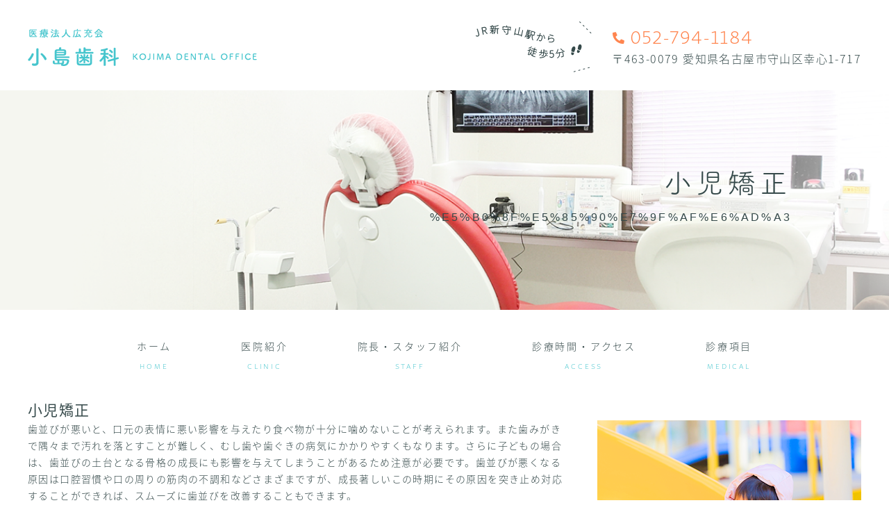

--- FILE ---
content_type: text/html; charset=UTF-8
request_url: https://k-d-office.com/orthodontics/%E5%B0%8F%E5%85%90%E7%9F%AF%E6%AD%A3/
body_size: 9018
content:
<!doctype html>
<html lang="ja">
<head>
<meta charset="UTF-8">
<meta name="viewport" content="width=device-width,initial-scale=1">
<meta name="format-detection" content="telephone=no"/>
	

<link rel="stylesheet" href="https://k-d-office.com/wp-content/themes/res/css/reset.css" />
<link rel="stylesheet" href="https://k-d-office.com/wp-content/themes/res/css/style.css" />
<link rel="stylesheet" href="https://k-d-office.com/wp-content/themes/res/css/pages.css" />
<link rel="stylesheet" href="https://k-d-office.com/wp-content/themes/res/css/sp.css" />
<link rel="stylesheet" href="https://use.fontawesome.com/releases/v5.3.1/css/all.css" integrity="sha384-mzrmE5qonljUremFsqc01SB46JvROS7bZs3IO2EmfFsd15uHvIt+Y8vEf7N7fWAU" crossorigin="anonymous">


		<!-- All in One SEO 4.9.3 - aioseo.com -->
		<title>小児矯正 | 名古屋市守山区で歯医者なら小島歯科へ</title>
	<meta name="robots" content="max-image-preview:large" />
	<link rel="canonical" href="https://k-d-office.com/orthodontics/%e5%b0%8f%e5%85%90%e7%9f%af%e6%ad%a3/" />
	<meta name="generator" content="All in One SEO (AIOSEO) 4.9.3" />
		<meta property="og:locale" content="ja_JP" />
		<meta property="og:site_name" content="名古屋市守山区で歯医者なら小島歯科へ | 歯医者なら名古屋市守山区にある小島歯科へ" />
		<meta property="og:type" content="article" />
		<meta property="og:title" content="小児矯正 | 名古屋市守山区で歯医者なら小島歯科へ" />
		<meta property="og:url" content="https://k-d-office.com/orthodontics/%e5%b0%8f%e5%85%90%e7%9f%af%e6%ad%a3/" />
		<meta property="article:published_time" content="2018-10-16T06:38:30+00:00" />
		<meta property="article:modified_time" content="2018-10-16T06:38:30+00:00" />
		<meta name="twitter:card" content="summary" />
		<meta name="twitter:title" content="小児矯正 | 名古屋市守山区で歯医者なら小島歯科へ" />
		<script type="application/ld+json" class="aioseo-schema">
			{"@context":"https:\/\/schema.org","@graph":[{"@type":"BreadcrumbList","@id":"https:\/\/k-d-office.com\/orthodontics\/%e5%b0%8f%e5%85%90%e7%9f%af%e6%ad%a3\/#breadcrumblist","itemListElement":[{"@type":"ListItem","@id":"https:\/\/k-d-office.com#listItem","position":1,"name":"\u30db\u30fc\u30e0","item":"https:\/\/k-d-office.com","nextItem":{"@type":"ListItem","@id":"https:\/\/k-d-office.com\/orthodontics\/%e5%b0%8f%e5%85%90%e7%9f%af%e6%ad%a3\/#listItem","name":"\u5c0f\u5150\u77ef\u6b63"}},{"@type":"ListItem","@id":"https:\/\/k-d-office.com\/orthodontics\/%e5%b0%8f%e5%85%90%e7%9f%af%e6%ad%a3\/#listItem","position":2,"name":"\u5c0f\u5150\u77ef\u6b63","previousItem":{"@type":"ListItem","@id":"https:\/\/k-d-office.com#listItem","name":"\u30db\u30fc\u30e0"}}]},{"@type":"Organization","@id":"https:\/\/k-d-office.com\/#organization","name":"\u540d\u53e4\u5c4b\u5e02\u5b88\u5c71\u533a\u3067\u6b6f\u533b\u8005\u306a\u3089\u5c0f\u5cf6\u6b6f\u79d1\u3078","description":"\u6b6f\u533b\u8005\u306a\u3089\u540d\u53e4\u5c4b\u5e02\u5b88\u5c71\u533a\u306b\u3042\u308b\u5c0f\u5cf6\u6b6f\u79d1\u3078","url":"https:\/\/k-d-office.com\/"},{"@type":"WebPage","@id":"https:\/\/k-d-office.com\/orthodontics\/%e5%b0%8f%e5%85%90%e7%9f%af%e6%ad%a3\/#webpage","url":"https:\/\/k-d-office.com\/orthodontics\/%e5%b0%8f%e5%85%90%e7%9f%af%e6%ad%a3\/","name":"\u5c0f\u5150\u77ef\u6b63 | \u540d\u53e4\u5c4b\u5e02\u5b88\u5c71\u533a\u3067\u6b6f\u533b\u8005\u306a\u3089\u5c0f\u5cf6\u6b6f\u79d1\u3078","inLanguage":"ja","isPartOf":{"@id":"https:\/\/k-d-office.com\/#website"},"breadcrumb":{"@id":"https:\/\/k-d-office.com\/orthodontics\/%e5%b0%8f%e5%85%90%e7%9f%af%e6%ad%a3\/#breadcrumblist"},"datePublished":"2018-10-16T15:38:30+09:00","dateModified":"2018-10-16T15:38:30+09:00"},{"@type":"WebSite","@id":"https:\/\/k-d-office.com\/#website","url":"https:\/\/k-d-office.com\/","name":"\u540d\u53e4\u5c4b\u5e02\u5b88\u5c71\u533a\u3067\u6b6f\u533b\u8005\u306a\u3089\u5c0f\u5cf6\u6b6f\u79d1\u3078","description":"\u6b6f\u533b\u8005\u306a\u3089\u540d\u53e4\u5c4b\u5e02\u5b88\u5c71\u533a\u306b\u3042\u308b\u5c0f\u5cf6\u6b6f\u79d1\u3078","inLanguage":"ja","publisher":{"@id":"https:\/\/k-d-office.com\/#organization"}}]}
		</script>
		<!-- All in One SEO -->

<script type="text/javascript">
/* <![CDATA[ */
window._wpemojiSettings = {"baseUrl":"https:\/\/s.w.org\/images\/core\/emoji\/15.0.3\/72x72\/","ext":".png","svgUrl":"https:\/\/s.w.org\/images\/core\/emoji\/15.0.3\/svg\/","svgExt":".svg","source":{"concatemoji":"https:\/\/k-d-office.com\/wp-includes\/js\/wp-emoji-release.min.js?ver=6.6.4"}};
/*! This file is auto-generated */
!function(i,n){var o,s,e;function c(e){try{var t={supportTests:e,timestamp:(new Date).valueOf()};sessionStorage.setItem(o,JSON.stringify(t))}catch(e){}}function p(e,t,n){e.clearRect(0,0,e.canvas.width,e.canvas.height),e.fillText(t,0,0);var t=new Uint32Array(e.getImageData(0,0,e.canvas.width,e.canvas.height).data),r=(e.clearRect(0,0,e.canvas.width,e.canvas.height),e.fillText(n,0,0),new Uint32Array(e.getImageData(0,0,e.canvas.width,e.canvas.height).data));return t.every(function(e,t){return e===r[t]})}function u(e,t,n){switch(t){case"flag":return n(e,"\ud83c\udff3\ufe0f\u200d\u26a7\ufe0f","\ud83c\udff3\ufe0f\u200b\u26a7\ufe0f")?!1:!n(e,"\ud83c\uddfa\ud83c\uddf3","\ud83c\uddfa\u200b\ud83c\uddf3")&&!n(e,"\ud83c\udff4\udb40\udc67\udb40\udc62\udb40\udc65\udb40\udc6e\udb40\udc67\udb40\udc7f","\ud83c\udff4\u200b\udb40\udc67\u200b\udb40\udc62\u200b\udb40\udc65\u200b\udb40\udc6e\u200b\udb40\udc67\u200b\udb40\udc7f");case"emoji":return!n(e,"\ud83d\udc26\u200d\u2b1b","\ud83d\udc26\u200b\u2b1b")}return!1}function f(e,t,n){var r="undefined"!=typeof WorkerGlobalScope&&self instanceof WorkerGlobalScope?new OffscreenCanvas(300,150):i.createElement("canvas"),a=r.getContext("2d",{willReadFrequently:!0}),o=(a.textBaseline="top",a.font="600 32px Arial",{});return e.forEach(function(e){o[e]=t(a,e,n)}),o}function t(e){var t=i.createElement("script");t.src=e,t.defer=!0,i.head.appendChild(t)}"undefined"!=typeof Promise&&(o="wpEmojiSettingsSupports",s=["flag","emoji"],n.supports={everything:!0,everythingExceptFlag:!0},e=new Promise(function(e){i.addEventListener("DOMContentLoaded",e,{once:!0})}),new Promise(function(t){var n=function(){try{var e=JSON.parse(sessionStorage.getItem(o));if("object"==typeof e&&"number"==typeof e.timestamp&&(new Date).valueOf()<e.timestamp+604800&&"object"==typeof e.supportTests)return e.supportTests}catch(e){}return null}();if(!n){if("undefined"!=typeof Worker&&"undefined"!=typeof OffscreenCanvas&&"undefined"!=typeof URL&&URL.createObjectURL&&"undefined"!=typeof Blob)try{var e="postMessage("+f.toString()+"("+[JSON.stringify(s),u.toString(),p.toString()].join(",")+"));",r=new Blob([e],{type:"text/javascript"}),a=new Worker(URL.createObjectURL(r),{name:"wpTestEmojiSupports"});return void(a.onmessage=function(e){c(n=e.data),a.terminate(),t(n)})}catch(e){}c(n=f(s,u,p))}t(n)}).then(function(e){for(var t in e)n.supports[t]=e[t],n.supports.everything=n.supports.everything&&n.supports[t],"flag"!==t&&(n.supports.everythingExceptFlag=n.supports.everythingExceptFlag&&n.supports[t]);n.supports.everythingExceptFlag=n.supports.everythingExceptFlag&&!n.supports.flag,n.DOMReady=!1,n.readyCallback=function(){n.DOMReady=!0}}).then(function(){return e}).then(function(){var e;n.supports.everything||(n.readyCallback(),(e=n.source||{}).concatemoji?t(e.concatemoji):e.wpemoji&&e.twemoji&&(t(e.twemoji),t(e.wpemoji)))}))}((window,document),window._wpemojiSettings);
/* ]]> */
</script>
<style id='wp-emoji-styles-inline-css' type='text/css'>

	img.wp-smiley, img.emoji {
		display: inline !important;
		border: none !important;
		box-shadow: none !important;
		height: 1em !important;
		width: 1em !important;
		margin: 0 0.07em !important;
		vertical-align: -0.1em !important;
		background: none !important;
		padding: 0 !important;
	}
</style>
<link rel='stylesheet' id='wp-block-library-css' href='https://k-d-office.com/wp-includes/css/dist/block-library/style.min.css?ver=6.6.4' type='text/css' media='all' />
<link rel='stylesheet' id='aioseo/css/src/vue/standalone/blocks/table-of-contents/global.scss-css' href='https://k-d-office.com/wp-content/plugins/all-in-one-seo-pack/dist/Lite/assets/css/table-of-contents/global.e90f6d47.css?ver=4.9.3' type='text/css' media='all' />
<style id='classic-theme-styles-inline-css' type='text/css'>
/*! This file is auto-generated */
.wp-block-button__link{color:#fff;background-color:#32373c;border-radius:9999px;box-shadow:none;text-decoration:none;padding:calc(.667em + 2px) calc(1.333em + 2px);font-size:1.125em}.wp-block-file__button{background:#32373c;color:#fff;text-decoration:none}
</style>
<style id='global-styles-inline-css' type='text/css'>
:root{--wp--preset--aspect-ratio--square: 1;--wp--preset--aspect-ratio--4-3: 4/3;--wp--preset--aspect-ratio--3-4: 3/4;--wp--preset--aspect-ratio--3-2: 3/2;--wp--preset--aspect-ratio--2-3: 2/3;--wp--preset--aspect-ratio--16-9: 16/9;--wp--preset--aspect-ratio--9-16: 9/16;--wp--preset--color--black: #000000;--wp--preset--color--cyan-bluish-gray: #abb8c3;--wp--preset--color--white: #ffffff;--wp--preset--color--pale-pink: #f78da7;--wp--preset--color--vivid-red: #cf2e2e;--wp--preset--color--luminous-vivid-orange: #ff6900;--wp--preset--color--luminous-vivid-amber: #fcb900;--wp--preset--color--light-green-cyan: #7bdcb5;--wp--preset--color--vivid-green-cyan: #00d084;--wp--preset--color--pale-cyan-blue: #8ed1fc;--wp--preset--color--vivid-cyan-blue: #0693e3;--wp--preset--color--vivid-purple: #9b51e0;--wp--preset--gradient--vivid-cyan-blue-to-vivid-purple: linear-gradient(135deg,rgba(6,147,227,1) 0%,rgb(155,81,224) 100%);--wp--preset--gradient--light-green-cyan-to-vivid-green-cyan: linear-gradient(135deg,rgb(122,220,180) 0%,rgb(0,208,130) 100%);--wp--preset--gradient--luminous-vivid-amber-to-luminous-vivid-orange: linear-gradient(135deg,rgba(252,185,0,1) 0%,rgba(255,105,0,1) 100%);--wp--preset--gradient--luminous-vivid-orange-to-vivid-red: linear-gradient(135deg,rgba(255,105,0,1) 0%,rgb(207,46,46) 100%);--wp--preset--gradient--very-light-gray-to-cyan-bluish-gray: linear-gradient(135deg,rgb(238,238,238) 0%,rgb(169,184,195) 100%);--wp--preset--gradient--cool-to-warm-spectrum: linear-gradient(135deg,rgb(74,234,220) 0%,rgb(151,120,209) 20%,rgb(207,42,186) 40%,rgb(238,44,130) 60%,rgb(251,105,98) 80%,rgb(254,248,76) 100%);--wp--preset--gradient--blush-light-purple: linear-gradient(135deg,rgb(255,206,236) 0%,rgb(152,150,240) 100%);--wp--preset--gradient--blush-bordeaux: linear-gradient(135deg,rgb(254,205,165) 0%,rgb(254,45,45) 50%,rgb(107,0,62) 100%);--wp--preset--gradient--luminous-dusk: linear-gradient(135deg,rgb(255,203,112) 0%,rgb(199,81,192) 50%,rgb(65,88,208) 100%);--wp--preset--gradient--pale-ocean: linear-gradient(135deg,rgb(255,245,203) 0%,rgb(182,227,212) 50%,rgb(51,167,181) 100%);--wp--preset--gradient--electric-grass: linear-gradient(135deg,rgb(202,248,128) 0%,rgb(113,206,126) 100%);--wp--preset--gradient--midnight: linear-gradient(135deg,rgb(2,3,129) 0%,rgb(40,116,252) 100%);--wp--preset--font-size--small: 13px;--wp--preset--font-size--medium: 20px;--wp--preset--font-size--large: 36px;--wp--preset--font-size--x-large: 42px;--wp--preset--spacing--20: 0.44rem;--wp--preset--spacing--30: 0.67rem;--wp--preset--spacing--40: 1rem;--wp--preset--spacing--50: 1.5rem;--wp--preset--spacing--60: 2.25rem;--wp--preset--spacing--70: 3.38rem;--wp--preset--spacing--80: 5.06rem;--wp--preset--shadow--natural: 6px 6px 9px rgba(0, 0, 0, 0.2);--wp--preset--shadow--deep: 12px 12px 50px rgba(0, 0, 0, 0.4);--wp--preset--shadow--sharp: 6px 6px 0px rgba(0, 0, 0, 0.2);--wp--preset--shadow--outlined: 6px 6px 0px -3px rgba(255, 255, 255, 1), 6px 6px rgba(0, 0, 0, 1);--wp--preset--shadow--crisp: 6px 6px 0px rgba(0, 0, 0, 1);}:where(.is-layout-flex){gap: 0.5em;}:where(.is-layout-grid){gap: 0.5em;}body .is-layout-flex{display: flex;}.is-layout-flex{flex-wrap: wrap;align-items: center;}.is-layout-flex > :is(*, div){margin: 0;}body .is-layout-grid{display: grid;}.is-layout-grid > :is(*, div){margin: 0;}:where(.wp-block-columns.is-layout-flex){gap: 2em;}:where(.wp-block-columns.is-layout-grid){gap: 2em;}:where(.wp-block-post-template.is-layout-flex){gap: 1.25em;}:where(.wp-block-post-template.is-layout-grid){gap: 1.25em;}.has-black-color{color: var(--wp--preset--color--black) !important;}.has-cyan-bluish-gray-color{color: var(--wp--preset--color--cyan-bluish-gray) !important;}.has-white-color{color: var(--wp--preset--color--white) !important;}.has-pale-pink-color{color: var(--wp--preset--color--pale-pink) !important;}.has-vivid-red-color{color: var(--wp--preset--color--vivid-red) !important;}.has-luminous-vivid-orange-color{color: var(--wp--preset--color--luminous-vivid-orange) !important;}.has-luminous-vivid-amber-color{color: var(--wp--preset--color--luminous-vivid-amber) !important;}.has-light-green-cyan-color{color: var(--wp--preset--color--light-green-cyan) !important;}.has-vivid-green-cyan-color{color: var(--wp--preset--color--vivid-green-cyan) !important;}.has-pale-cyan-blue-color{color: var(--wp--preset--color--pale-cyan-blue) !important;}.has-vivid-cyan-blue-color{color: var(--wp--preset--color--vivid-cyan-blue) !important;}.has-vivid-purple-color{color: var(--wp--preset--color--vivid-purple) !important;}.has-black-background-color{background-color: var(--wp--preset--color--black) !important;}.has-cyan-bluish-gray-background-color{background-color: var(--wp--preset--color--cyan-bluish-gray) !important;}.has-white-background-color{background-color: var(--wp--preset--color--white) !important;}.has-pale-pink-background-color{background-color: var(--wp--preset--color--pale-pink) !important;}.has-vivid-red-background-color{background-color: var(--wp--preset--color--vivid-red) !important;}.has-luminous-vivid-orange-background-color{background-color: var(--wp--preset--color--luminous-vivid-orange) !important;}.has-luminous-vivid-amber-background-color{background-color: var(--wp--preset--color--luminous-vivid-amber) !important;}.has-light-green-cyan-background-color{background-color: var(--wp--preset--color--light-green-cyan) !important;}.has-vivid-green-cyan-background-color{background-color: var(--wp--preset--color--vivid-green-cyan) !important;}.has-pale-cyan-blue-background-color{background-color: var(--wp--preset--color--pale-cyan-blue) !important;}.has-vivid-cyan-blue-background-color{background-color: var(--wp--preset--color--vivid-cyan-blue) !important;}.has-vivid-purple-background-color{background-color: var(--wp--preset--color--vivid-purple) !important;}.has-black-border-color{border-color: var(--wp--preset--color--black) !important;}.has-cyan-bluish-gray-border-color{border-color: var(--wp--preset--color--cyan-bluish-gray) !important;}.has-white-border-color{border-color: var(--wp--preset--color--white) !important;}.has-pale-pink-border-color{border-color: var(--wp--preset--color--pale-pink) !important;}.has-vivid-red-border-color{border-color: var(--wp--preset--color--vivid-red) !important;}.has-luminous-vivid-orange-border-color{border-color: var(--wp--preset--color--luminous-vivid-orange) !important;}.has-luminous-vivid-amber-border-color{border-color: var(--wp--preset--color--luminous-vivid-amber) !important;}.has-light-green-cyan-border-color{border-color: var(--wp--preset--color--light-green-cyan) !important;}.has-vivid-green-cyan-border-color{border-color: var(--wp--preset--color--vivid-green-cyan) !important;}.has-pale-cyan-blue-border-color{border-color: var(--wp--preset--color--pale-cyan-blue) !important;}.has-vivid-cyan-blue-border-color{border-color: var(--wp--preset--color--vivid-cyan-blue) !important;}.has-vivid-purple-border-color{border-color: var(--wp--preset--color--vivid-purple) !important;}.has-vivid-cyan-blue-to-vivid-purple-gradient-background{background: var(--wp--preset--gradient--vivid-cyan-blue-to-vivid-purple) !important;}.has-light-green-cyan-to-vivid-green-cyan-gradient-background{background: var(--wp--preset--gradient--light-green-cyan-to-vivid-green-cyan) !important;}.has-luminous-vivid-amber-to-luminous-vivid-orange-gradient-background{background: var(--wp--preset--gradient--luminous-vivid-amber-to-luminous-vivid-orange) !important;}.has-luminous-vivid-orange-to-vivid-red-gradient-background{background: var(--wp--preset--gradient--luminous-vivid-orange-to-vivid-red) !important;}.has-very-light-gray-to-cyan-bluish-gray-gradient-background{background: var(--wp--preset--gradient--very-light-gray-to-cyan-bluish-gray) !important;}.has-cool-to-warm-spectrum-gradient-background{background: var(--wp--preset--gradient--cool-to-warm-spectrum) !important;}.has-blush-light-purple-gradient-background{background: var(--wp--preset--gradient--blush-light-purple) !important;}.has-blush-bordeaux-gradient-background{background: var(--wp--preset--gradient--blush-bordeaux) !important;}.has-luminous-dusk-gradient-background{background: var(--wp--preset--gradient--luminous-dusk) !important;}.has-pale-ocean-gradient-background{background: var(--wp--preset--gradient--pale-ocean) !important;}.has-electric-grass-gradient-background{background: var(--wp--preset--gradient--electric-grass) !important;}.has-midnight-gradient-background{background: var(--wp--preset--gradient--midnight) !important;}.has-small-font-size{font-size: var(--wp--preset--font-size--small) !important;}.has-medium-font-size{font-size: var(--wp--preset--font-size--medium) !important;}.has-large-font-size{font-size: var(--wp--preset--font-size--large) !important;}.has-x-large-font-size{font-size: var(--wp--preset--font-size--x-large) !important;}
:where(.wp-block-post-template.is-layout-flex){gap: 1.25em;}:where(.wp-block-post-template.is-layout-grid){gap: 1.25em;}
:where(.wp-block-columns.is-layout-flex){gap: 2em;}:where(.wp-block-columns.is-layout-grid){gap: 2em;}
:root :where(.wp-block-pullquote){font-size: 1.5em;line-height: 1.6;}
</style>
<link rel='stylesheet' id='contact-form-7-css' href='https://k-d-office.com/wp-content/plugins/contact-form-7/includes/css/styles.css?ver=6.0.6' type='text/css' media='all' />
<link rel='stylesheet' id='wp-pagenavi-css' href='https://k-d-office.com/wp-content/plugins/wp-pagenavi/pagenavi-css.css?ver=2.70' type='text/css' media='all' />
<link rel="https://api.w.org/" href="https://k-d-office.com/wp-json/" /><link rel="EditURI" type="application/rsd+xml" title="RSD" href="https://k-d-office.com/xmlrpc.php?rsd" />
<link rel='shortlink' href='https://k-d-office.com/?p=45' />
<link rel="alternate" title="oEmbed (JSON)" type="application/json+oembed" href="https://k-d-office.com/wp-json/oembed/1.0/embed?url=https%3A%2F%2Fk-d-office.com%2Forthodontics%2F%25e5%25b0%258f%25e5%2585%2590%25e7%259f%25af%25e6%25ad%25a3%2F" />
<link rel="alternate" title="oEmbed (XML)" type="text/xml+oembed" href="https://k-d-office.com/wp-json/oembed/1.0/embed?url=https%3A%2F%2Fk-d-office.com%2Forthodontics%2F%25e5%25b0%258f%25e5%2585%2590%25e7%259f%25af%25e6%25ad%25a3%2F&#038;format=xml" />
<script type="text/javascript" src="//ajax.googleapis.com/ajax/libs/jquery/2.1.3/jquery.min.js"></script>
<script type="text/javascript" src="https://k-d-office.com/wp-content/themes/res/js/lib/modernizr.custom.js"></script>
<script type="text/javascript" src="https://k-d-office.com/wp-content/themes/res/js/function.js"></script>
<script src="https://use.typekit.net/uhp5ite.js"></script>
<script>try{Typekit.load({ async: true });}catch(e){}</script>
	
	<!-- Google Tag Manager -->
<script>(function(w,d,s,l,i){w[l]=w[l]||[];w[l].push({'gtm.start':
new Date().getTime(),event:'gtm.js'});var f=d.getElementsByTagName(s)[0],
j=d.createElement(s),dl=l!='dataLayer'?'&l='+l:'';j.async=true;j.src=
'https://www.googletagmanager.com/gtm.js?id='+i+dl;f.parentNode.insertBefore(j,f);
})(window,document,'script','dataLayer','GTM-KCX5JZW');</script>
<!-- End Google Tag Manager -->
	
</head>
	
<body data-rsssl=1>
	
	<!-- Google Tag Manager (noscript) -->
<noscript><iframe src="https://www.googletagmanager.com/ns.html?id=GTM-KCX5JZW"
height="0" width="0" style="display:none;visibility:hidden"></iframe></noscript>
<!-- End Google Tag Manager (noscript) -->
	
	
	<header class="header">
		<div class="inner">
			<div class="left-area_index">
				<h1 class="logo_head"><a href="https://k-d-office.com/"><img src="https://k-d-office.com/wp-content/themes/res/images/index/logo_head_pc.png" alt="医療法人広充会 小島歯科" /></a></h1>
			</div>
			<div class="right-area_index">
				<div class="tel_head"><i class="fa fa-phone" aria-hidden="true"></i>052-794-1184</div>
				<div class="access_head">〒463-0079 愛知県名古屋市守山区幸心1-717</div>
				<ul class="_sp">
					<li><a href="tel:0527941184"><i class="fas fa-phone"></i></a></li>
					<li><a class="sp_btn" href="#"><i class="fas fa-bars"></i></a></li>
				</ul>
			</div>
		</div>
		<nav class="sp_menu">
			<ul>
				<li><a href="https://k-d-office.com/">ホーム</a></li>
				<li class="bg"><a href="https://k-d-office.com/implant/">インプラント</a></li>
				<li class="bg"><a href="https://k-d-office.com/clinic/">医院紹介</a></li>
				<!-- <li><a href="https://k-d-office.com/cosmetic/">審美治療</a></li> -->
				 <li><a href="https://k-d-office.com/whitening/">ホワイトニング</a></li>
				<li><a href="https://k-d-office.com/staff/">院長・スタッフ紹介</a></li>
				<li class="bg"><a href="https://k-d-office.com/false_teeth/">入れ歯</a></li>
				<li class="bg"><a href="https://k-d-office.com/access/">診療時間・アクセス</a></li>
				<li><a href="https://k-d-office.com/visit_dental/">訪問歯科</a></li>
				<li><a href="https://k-d-office.com/general/">一般歯科・小児歯科</a></li>
				<li class="bg"><a href="https://apo-toolboxes.stransa.co.jp/user/web/08922df652b1abd8e2fb5a058a1fbc08/reservations" target="_blank">WEB予約</a></li>
				<li class="bg"><a href="https://k-d-office.com/prevention/">予防歯科</a></li>
				<li><a href="https://k-d-office.com/recruit/">採用情報</a></li>
				<!-- <li><a href="https://k-d-office.com/orthodontic/">矯正治療</a></li> -->
			</ul>
		</nav>
	</header><!-- /header -->

		<div class="ttl_page">
		<h1>小児矯正<span>%e5%b0%8f%e5%85%90%e7%9f%af%e6%ad%a3</span></h1>
	</div>
	<nav class="gnavi">
		<ul>
			<li><a href="https://k-d-office.com/">ホーム<span>HOME</span></a></li>
			<li><a href="https://k-d-office.com/clinic/">医院紹介<span>CLINIC</span></a></li>
			<li><a href="https://k-d-office.com/staff/">院長・スタッフ紹介<span>STAFF</span></a></li>
			<li><a href="https://k-d-office.com/access/">診療時間・アクセス<span>ACCESS</span></a></li>
			<li class="sub_btn"><span>診療項目<span>MEDICAL</span></span>
				<ul class="sub_nav">
					<li><a href="https://k-d-office.com/general/">一般歯科・小児歯科</a></li>
					<li><a href="https://k-d-office.com/prevention/">予防歯科</a></li>
					<!-- <li><a href="https://k-d-office.com/orthodontic/">矯正治療</a></li> -->
					<li><a href="https://k-d-office.com/implant/">インプラント</a></li>
					<!-- <li><a href="https://k-d-office.com/cosmetic/">審美治療</a></li> -->
					 <li><a href="https://k-d-office.com/whitening/">ホワイトニング</a></li>
					<li><a href="https://k-d-office.com/false_teeth/">入れ歯</a></li>
					<li><a href="https://k-d-office.com/visit_dental/">訪問歯科</a></li>
				</ul>
			</li>
		</ul>
	</nav>
	<div id="content">
	<div class="inner clearfix">
		<div class="page_main">
					<section id="<br />
<b>Warning</b>:  Undefined variable $slug in <b>/home/t811/k-d-office.com/public_html/wp-content/themes/res/index.php</b> on line <b>6</b><br />
_<br />
<b>Warning</b>:  Undefined variable $i in <b>/home/t811/k-d-office.com/public_html/wp-content/themes/res/index.php</b> on line <b>6</b><br />
">
				<h1>小児矯正</h1>
				<div class="content_inner">
							<section class="wrap_medical">
				<div class="clearfix mb40">
					<div class="right">
						<img decoding="async" class="img100" src="https://k-d-office.com/wp-content/themes/res/images/orthodontic/img_orthodontic03.png" alt="">
					</div>
					<div class="ofh">
						<p class="mb20">歯並びが悪いと、口元の表情に悪い影響を与えたり食べ物が十分に噛めないことが考えられます。また歯みがきで隅々まで汚れを落とすことが難しく、むし歯や歯ぐきの病気にかかりやすくもなります。さらに子どもの場合は、歯並びの土台となる骨格の成長にも影響を与えてしまうことがあるため注意が必要です。歯並びが悪くなる原因は口腔習慣や口の周りの筋肉の不調和などさまざまですが、成長著しいこの時期にその原因を突き止め対応することができれば、スムーズに歯並びを改善することもできます。</p>
						<p>「将来的に必要になるのか？」「いつから始めればいいか？」お子さんの歯並びのことでお悩みの方は多くいらっしゃいます。歯並びによっては乳歯のときから治療した方が良いこともあれば、永久歯が生え揃ってから治療した方が良いこともあります。まずは、お気軽に当院までお問い合わせください。</p>
					</div>
				</div>
				<h3 class="ttl_h302">矯正の種類</h3>
				<article>
					<h4 class="ttl_h4">床矯正</h4>
					<p>小学校低学年の7～8歳を対象とする治療法が床矯正です。取り外しのできる装置を口腔内に装着し顎を広げて歯を並べる方法です。<br>
					歯並びが悪いままでは顎骨が正しく成長せず、そのことがさらに歯並びに悪影響を与えてしまいます。かみ合わせに問題があり姿勢が悪くなったり、集中力が低下するなど、お子さんの日常生活にも支障をきたします。早期に治療して歯が正しく生えるようにするのが床矯正です。</p>
				</article>
			</section>				</div>
			</section>
				</div><!-- / .page_main -->
			</div>
</div>
	<footer class="footer">
		<div class="page_top"><a href="#"><img src="https://k-d-office.com/wp-content/themes/res/images/index/pagetop.png" alt="ページの先頭へ"></a></div>
		<ul class="link_foot">
			<li><a href="https://k-d-office.com/">ホーム</a></li>
			<li><a href="https://k-d-office.com/clinic/">医院紹介</a></li>
			<li><a href="https://k-d-office.com/staff/">院長・スタッフ紹介</a></li>
			<li><a href="https://k-d-office.com/access/">診療時間・アクセス</a></li><br>
			<li><a href="https://k-d-office.com/general/">一般歯科・小児歯科</a></li>
			<li><a href="https://k-d-office.com/prevention/">予防歯科</a></li>
			<!-- <li><a href="https://k-d-office.com/orthodontic/">矯正治療</a></li> -->
			<li><a href="https://k-d-office.com/implant/">インプラント</a></li>
			<!-- <li><a href="https://k-d-office.com/cosmetic/">審美治療</a></li> -->
			<li><a href="https://k-d-office.com/whitening/">ホワイトニング</a></li>
			<li><a href="https://k-d-office.com/false_teeth/">入れ歯</a></li>
			<li><a href="https://k-d-office.com/visit_dental/">訪問歯科</a></li>
			<!--<li><a href="https://k-d-office.com/reservation/">予約について</a></li>-->
			<li><a href="https://k-d-office.com/recruit/">採用情報</a></li>
		</ul>
		<div class="wrap_foot">
			<div class="left-area">
				<div class="logo_foot">
					<a href="https://k-d-office.com/"><img class="switch" src="https://k-d-office.com/wp-content/themes/res/images/index/logo_foot_pc.png" alt="医療法人広充会 小島歯科" /></a>
				</div>
				<p class="address">〒463-0079 愛知県名古屋市守山区幸心1-717</p>
				<div class="tel_foot">
					<a href="tel:0527941184">
						<i class="fa fa-phone" aria-hidden="true"></i>052-794-1184
					</a>
				</div>
				<table class="tbl_foot">
					<thead>
						<tr>
							<th>診療時間</th>
							<th>月</th>
							<th>火</th>
							<th>水</th>
							<th>木</th>
							<th>金</th>
							<th>土</th>
							<th>日</th>
						</tr>
					</thead>
					<tbody>
						<tr>
							<th>9:00-12:30</th>
							<td>●</td>
							<td>●</td>
							<td>●</td>
							<td>／</td>
							<td>●</td>
							<td>●</td>
							<td>／</td>
						</tr>
						<tr>
							<th>14:30-18:30</th>
							<td>●</td>
							<td>●</td>
							<td>●</td>
							<td>／</td>
							<td>●</td>
							<td>▲</td>
							<td>／</td>
						</tr>
					</tbody>
				</table>
				<p class="mt10 txtC">▲＝14:00-18:00　休診日：木曜、日曜、祝日<br>※祝日のある週の木曜日は診療いたします。</p>
			</div>
			<div class="right-area">
				<div id="map">
					<iframe src="https://www.google.com/maps/embed?pb=!1m18!1m12!1m3!1d3259.9583827912593!2d136.9454215512774!3d35.2075055802108!2m3!1f0!2f0!3f0!3m2!1i1024!2i768!4f13.1!3m3!1m2!1s0x600371a3cac3cec7%3A0x3dfc6d8376d5d404!2z44CSNDYzLTAwNzkg5oSb55-l55yM5ZCN5Y-k5bGL5biC5a6I5bGx5Yy65bm45b-D77yR5LiB55uu77yX77yR77yX!5e0!3m2!1sja!2sjp!4v1539227155183" width="600" height="450" frameborder="0" style="border:0" allowfullscreen></iframe>
				</div>
			</div>
		</div>
		<div class="copyright"><small>&copy;2018 k-d-office.com</small></div>
	</footer><!-- /footer -->

	<div class="floating_menu">
		<ul>
			<li class="tel link"><a href="tel:0527941184"><i class="fa fa-phone" aria-hidden="true"></i>052-794-1184</a></li>
			<li class="reservation link"><a href="https://apo-toolboxes.stransa.co.jp/user/web/08922df652b1abd8e2fb5a058a1fbc08/reservations" target="_blank" rel="noopener">WEB予約</a></li>
			<li class="recruit link"><a href="https://k-d-office.com/recruit/">採用情報</a></li>
			<li class="instagram link"><a href="https://www.instagram.com/__kjms204/" target="_blank" rel="noopener"><img src="https://k-d-office.com/wp-content/themes/res/images/sp/icn_instagram.png" alt="インスタグラム"></a></li>
			<li class="pagetop link"><a href="#"><img src="https://k-d-office.com/wp-content/themes/res/images/sp/icn_pagetop.png" alt=""></a></li>
		</ul>
	</div>
	<script src="https://console.nomoca-ai.com/api/chatbot?bid=NDI3MTM5NTItNjU3MS01OGYxLTVmN2ItZmY2MWEzMmY5NTBkOkJvdDoyMTQz&mb=40px"></script>
</body>
</html>

--- FILE ---
content_type: text/css
request_url: https://k-d-office.com/wp-content/themes/res/css/reset.css
body_size: 2912
content:
@import url(https://fonts.googleapis.com/earlyaccess/notosansjapanese.css);

html, body, body div, span, object, iframe, h1, h2, h3, h4, h5, h6, p, blockquote, pre, abbr, address, cite, code, del, dfn, em, img, ins, kbd, q, samp, small, strong, sub, sup, var, b, i, dl, dt, dd, ol, ul, li, fieldset, form, label, legend, table, caption, tbody, tfoot, thead, tr, th, td, article, aside, figure, footer, header, menu, nav, section, time, mark, audio, video, details, summary {
	margin: 0;
	padding: 0;
	border: 0;
	vertical-align: baseline;
	background: transparent;
	-webkit-font-smoothing: antialiased;
	-moz-osx-font-smoothing: grayscale;
}

h1,h2,h3,h4,h5,h6 { font-weight:normal;}

article, aside, figure, footer, header, nav, section, details, summary {display: block;}
img,
object,
embed {max-width: 100%; vertical-align: middle; }
html {overflow-y: scroll;}
ul {list-style: none;}
blockquote, q {quotes: none;}
blockquote:before,
blockquote:after,
q:before,
q:after {content: ''; content: none;}
a {margin: 0; padding: 0; font-size: 100%; vertical-align: baseline; background: transparent;}
del {text-decoration: line-through;}
abbr[title], dfn[title] {border-bottom: 1px dotted #000; cursor: help;}
table {border-collapse: collapse; border-spacing: 0;}
th {font-weight: bold; vertical-align: bottom;}
td {font-weight: normal; vertical-align: top;}
hr {display: block; height: 1px; border: 0; border-top: 1px solid #ccc; margin: 1em 0; padding: 0;}
input, select {vertical-align: middle;}
pre {
    white-space: pre; /* CSS2 */
    white-space: pre-wrap; /* CSS 2.1 */
    white-space: pre-line; /* CSS 3 (and 2.1 as well, actually) */
    word-wrap: break-word; /* IE */
}
input[type="radio"] {vertical-align: text-bottom;}
input[type="checkbox"] {vertical-align: bottom;}
.ie7 input[type="checkbox"] {vertical-align: baseline;}
.ie6 input {vertical-align: text-bottom;}
/* select, input, textarea {font: 99%;} */
table {font-size: inherit;}
strong {font-weight: bold;}
td, td img {vertical-align: top;}
sub, sup {font-size: 75%; line-height: 0; position: relative;}
sup {top: -0.5em;}
sub {bottom: -0.25em;}
pre, code, kbd, samp {font-family: monospace, sans-serif;}
.clickable,
label,
input[type=button],
input[type=submit],
input[type=file],
button {cursor: pointer;}
button, input, select, textarea {margin: 0;}
button {width: auto; overflow: visible;}
.ie7 img {-ms-interpolation-mode: bicubic;}
.ie6 html {filter: expression(document.execCommand("BackgroundImageCache", false, true));}




/* -- clearfix -- */
.clearfix:before, .clearfix:after { content: "¥0020"; display: block; height: 0; overflow: hidden; }
.clearfix:after { clear: both; }
.clearfix { zoom: 1; }
/* -- layout -- */
.left { float:left; display:inline; }
.right { float:right; display:inline; }
.center { text-align:center; }
.clear { clear:both; }

/* -- line-height -- */
.lh14 { line-height:140%!important; }
.lh16 { line-height:160%!important; }
.lh18 { line-height:180%!important; }
.lh20 { line-height:200%!important; }

.lh12 { line-height:12px!important; }
.lh19 { line-height:19px!important; }
.lh22 { line-height:22px!important; }
.lh44 { line-height:44px!important; }
.lh50 { line-height:50px!important; }
.lh60 { line-height:60px!important; }
/* -- indent -- */
.ti1 { text-indent:1em; }
.ti2 { text-indent:2em; }
.ind05em { text-indent:-0.5em; margin-left:0.5em; }
.ind1em { text-indent:-1em; margin-left:1em; }
.ind2em { text-indent:-2em; margin-left:2em; }
.ind4Hem { text-indent:-4.5em; margin-left:4.5em; }
/* -- font style -- */
.b { font-weight:bold; }
/* -- font color -- */
.fbl { color:#0066cc!important; }
.fb2 { color:#009999!important; }
.fBlack { color: #000; }
.fred { color:#fe0000!important; }
.fBlue { color:#46c5cd!important; }
.fGreen { color: #02ab7d!important; }
.fGlay { color: #aaaaaa!important; }
.fOrange { color: #f9b021!important; }
.att { color:#CC0000!important; margin-right:0.5em; }
.att2 { color:#ff6600!important; }
/* -- font size -- */
.x-small { font-size:10px; }
.small { font-size:13px; }

.fs10 { font-size: 10px; }
.fs11 { font-size: 11px; }
.fs12 { font-size: 12px; }
.fs13 { font-size: 13px; }
.fs14 { font-size: 14px; }
.fs16 { font-size: 16px; }
.fs18 { font-size: 18px; }
.fs22 { font-size: 22px; }
.fs24 { font-size: 24px; }
/* -- table --
table { border-collapse:collapse; }
table th ,
table td { line-height:160%; _font-size: x-small; } */
/* -- img and txt -- */
.imgR { float: right; margin: 0 0 10px 10px; display:inline; }
.imgL { float: left; margin: 0 10px 10px 0; display:inline; }
.imgBDR { padding:1px; border:1px solid #e6e6e6; }
/* -- text align -- */
.txtR { text-align:right!important; }
.txtL { text-align:left!important; }
.txtC { text-align:center!important; }
/* -- vertical align -- */
.vBottom {
  vertical-align: bottom;
}
/* -- display -- */
.dBlock { display:block; }
.dInline { display:inline; }
.dInlineBlock { display: inline-block; }
/* -- postiton -- */
.psitA { position:absolute; }
.psitR { position:relative; }
/* -- HR -- */
hr { clear:both; display:none;}

/* overflow */
.ofh { overflow: hidden; }

/* html and body */
* {
  margin:0;
  padding:0;
}
body {
_text-align:center;
font-family: 'Noto Sans Japanese', '游ゴシック体', 'Yu Gothic', YuGothic,'Hiragino Kaku Gothic Pro','ヒラギノ角ゴ Pro W3',Meiryo,'メイリオ','ＭＳ Ｐゴシック',sans-serif;
font-size: 14px;
font-weight: 200;
color: #35494a;
letter-spacing: 0.1em;
-webkit-text-size-adjust: 100%;
}
p {
  line-height: 24px;
}

/* font exsample */
/*
h1 {
  font-family: "skolar-sans-latin",sans-serif;
  font-family: 'Noto Sans Japanese',sans-serif;
  font-family: fot-tsukuardgothic-std, sans-serif;
}
*/

/* -- margin / padding -- */
.ma { margin: auto; }
.mt0 { margin-top:0px !important; }
.mt5 { margin-top:5px !important; }
.mt10 { margin-top:10px !important; }
.mt20 { margin-top:20px !important; }
.mt30 { margin-top:30px !important; }
.mt40 { margin-top:40px !important; }
.mt50 { margin-top:50px !important; }
.mt60 { margin-top:60px !important; }
.mt70 { margin-top:70px !important; }
.mt85 { margin-top:85px !important; }
.mt100 { margin-top:100px !important; }
.mt110 { margin-top:110px !important; }

.mb0 { margin-bottom:0!important; }
.mb5 { margin-bottom:5px!important; }
.mb10 { margin-bottom:10px!important; }
.mb15 { margin-bottom:15px!important; }
.mb20 { margin-bottom:20px!important; }
.mb25 { margin-bottom:25px!important; }
.mb30 { margin-bottom:30px!important; }
.mb35 { margin-bottom:35px!important; }
.mb40 { margin-bottom:40px!important; }
.mb45 { margin-bottom:45px!important; }
.mb50 { margin-bottom:50px!important; }
.mb60 { margin-bottom:60px!important; }
.mb80 { margin-bottom:80px!important; }
.mb100 { margin-bottom:100px!important; }

.ml5 {margin-left:5px !important;}
.ml10 {margin-left:10px;}
.ml15 {margin-left:15px;}
.ml25 {margin-left:25px;}
.ml30 { margin-left:30px!important; }
.ml40 { margin-left:40px!important; }
.ml45 {margin-left:45px;}
.ml50 {margin-left:50px;}

.mr0 {margin-right:0px !important;}
.mr5 {margin-right:5px !important;}
.mr10 {margin-right:10px;}
.mr15 {margin-right:15px;}
.mr20 {margin-right:20px;}
.mr25 {margin-right:25px;}
.mr30 {margin-right:30px;}
.mr40 {margin-right:40px;}
.mr45 {margin-right:45px;}
.mr50 {margin-right:50px;}

.pr10 { padding-right: 10px; }
.pr20 { padding-right: 20px; }
.pr35 { padding-right: 35px; }
.pr40 { padding-right: 40px; }
.pl10 { padding-left: 10px; }
.pl15 { padding-left: 15px; }
.pl20 { padding-left: 20px; }
.pl35 { padding-left: 35px; }

.pt10 { padding-top:10px; }
.pt20 { padding-top:20px; }
.pt30 { padding-top:30px; }
.pt40 { padding-top:40px; }
.pt50 { padding-top:50px; }
.pt80 { padding-top:80px; }

.pb10 { padding-bottom:10px; }
.pb20 { padding-bottom:20px; }
.pb30 { padding-bottom:30px; }
.pb50 { padding-bottom:50px; }

.w200 { max-width: 200px; }
.w240 { max-width: 240px; }
.w300 { max-width: 300px; }
.w520 { max-width: 520px; }
.w590 { max-width: 590px; }
.w720 { max-width: 720px; }
.w750 { max-width: 750px; }
.w760 { max-width: 760px; }
.w855 { max-width: 855px; }
.w50per { max-width: 50%; width: 100%; }
.w100per { width: 100%; }

a {
  color: inherit;
  text-decoration:none;
  outline:none;
  opacity: 1;
  transition: opacity .3s ease-in-out;
  -moz-transition: opacity .3s ease-in-out;
  -webkit-transition: opacity .3s ease-in-out;
}
a:hover {
  opacity: 0.6;
}


.fadeObj {
   opacity: 1;
   transition: opacity .2s ease-in-out;
   -moz-transition: opacity .2s ease-in-out;
   -webkit-transition: opacity .2s ease-in-out;
   }

   .fadeObj:hover {
      opacity: 0.6;
      }

--- FILE ---
content_type: text/css
request_url: https://k-d-office.com/wp-content/themes/res/css/style.css
body_size: 2275
content:
@charset "utf-8";

#wrapper{
	padding: 0;
}
.link {
	cursor: pointer;
}

/* header */
.header {
	background: #fff;
}
.header .inner {
	width: 1200px;
	margin: 0 auto;
	position: relative;
    display: -webkit-flex;
    display: flex;
    -webkit-justify-content: space-between;
    justify-content: space-between;
    align-items: center;
}
.header .logo_head {
	line-height: 130px;
}
.header .right-area_index {
	margin-top: -5px;
	position: relative;
}
.header .right-area_index:before {
	content: "";
	display: block;
	background: url(../images/index/img_head_access.png) no-repeat;
	width: 167px;
	height: 74px;
	position: absolute;
	left: -196px;
}
.header .right-area_index .tel_head {
	font-size: 26px;
	font-family: "skolar-sans-latin-extended",sans-serif;
	color: #ff854f;
}
.header .right-area_index .tel_head .fa {
	font-size: 17px;
	transform:  scale(-1, 1);
	margin-right: 7px;
	position: relative;
	top: -2px;
}
.header .right-area_index .access_head {
	font-size: 16px;
}


.gnavi {
	position: relative;
}
.gnavi > ul {
	width: 1200px;
	margin: 0 auto;
	letter-spacing: -.40em;
	text-align: center;
}
.gnavi > ul > li {
	letter-spacing: 0.2em;
	display: inline-block;
	position: relative;
}
.gnavi > ul > li > a,
.gnavi > ul > li > span {
	display: block;
	width: 100%;
	position: relative;
	line-height: normal;
	vertical-align: middle;
	padding: 42px 50px 39px;
}
.gnavi > ul > li > span:hover {
	opacity: 0.6;
	cursor: pointer;
}
.gnavi > ul > li > a > span,
.gnavi > ul > li > span > span {
	display: block;
	font-size: 10px;
	font-family: "skolar-sans-latin-extended",sans-serif;
	padding-top: 10px;
	color: #46c5cd;
}
.gnavi > ul > li.sub_btn {
	position: relative;
}

.sub_nav {
	letter-spacing: normal;
	display: none;
	width: 193px;
	position: absolute;
	top: 128px;
	left: -17px;
	z-index: 10;
	text-align: left;
	background: rgba(53,73,74,0.75);
	padding: 3px 20px 16px;
}
.sub_nav:before {
	content: "";
	position: absolute;
	top: -12px;
	left: 0;
	right: 0;
	margin: 0 auto;
	width: 12px;
	border-right: 12.5px solid transparent;
	border-bottom: 12px solid rgba(53,73,74,0.75);
	border-left: 12.5px solid transparent;
}
.sub_nav li {
	color: #fff;
	border-bottom: 1px solid #fff;
}
.sub_nav li a {
	display: block;
	padding: 14px 0 14px 16px;
	position: relative;
}
.sub_nav li a:hover:before {
	content: "\f105";
	font-family: 'Font Awesome 5 Free';
	font-weight: 900;
	position: absolute;
	top: 50%;
	left: 0;
	transform: translate(0, -50%);
}


.header .sp_menu {
	display: none;
}

.fix {
	position: fixed;
	top: 320px;
	right: 0;
	z-index: 1000;
}
.fix ul li {
	margin-bottom: 3px;
}



/* footer */
.footer {
	position: relative;
}
.footer .logo_foot {
	margin-bottom: 40px;
	position: relative;
}
.footer .wrap_foot {
	display: flex;
	justify-content: center;
}
.footer .wrap_foot .left-area,
.footer .wrap_foot .right-area {
	flex-basis: 50%;
}
.footer .wrap_foot .left-area {
	text-align: center;
	max-width: 600px;
	margin-left: auto;
	padding: 70px 55px 0;
}
.footer .address {
	margin-bottom: 10px;
}
.footer .tel_foot {
	color: #ff854f;
	font-size: 36px;
	font-family: "skolar-sans-latin-extended",sans-serif;
	font-weight: 400;
}
.footer .tel_foot .fa {
	font-size: 22px;
	transform:  scale(-1, 1);
	margin-right: 11px;
	position: relative;
	top: -3px;
}
.tbl_foot {
	width: 100%;
	border-top: 1px solid #000;
	border-bottom: 1px solid #000;
	margin-top: 30px;
	padding: 20px 0;
}
.tbl_foot thead tr th {
	padding: 25px 0 15px;
	font-weight: 200;
}
.tbl_foot tbody tr th,
.tbl_foot tbody tr td {
	text-align: center;
	vertical-align: middle;
	padding: 2px 10px;
	font-weight: 200;
}
.tbl_foot tbody tr th {
	font-family: "skolar-sans-latin-extended",sans-serif;
	font-size: 16px;
}
.tbl_foot tbody tr td {
	font-size: 12px;
}
.tbl_foot tbody tr:last-of-type th,
.tbl_foot tbody tr:last-of-type td {
	padding-bottom: 20px;
}

.footer .mt10 {
	line-height: 25px;
}

.link_foot {
	background: #a9e4e8;
	padding: 50px 0;
	text-align: center;
}
.link_foot li {
	display: inline-block;
	color: #fff;
	line-height: 32px;
}
.link_foot li:after {
	content: "/";
	padding: 0 5px;
}
.link_foot li:nth-of-type(4):after,
.link_foot li:last-of-type:after {
	content: "";
	display: none;
}

#map {
	position: relative;
	width: 100%;
	padding-top: 550px;
}
#map iframe {
	position: absolute;
	top: 0;
	left: 0;
	width: 100%;
	height: 100%;
	pointer-events: none;
}
.copyright {
	background: #46c5cd;
	line-height: 50px;
	text-align: center;
	font-family: "skolar-sans-latin-extended",sans-serif;
}
.copyright small {
	color: #fff;
	line-height: 1;
}

.footer .page_top {
	position: fixed;
	right: 10px;
	bottom: 0;
	z-index: 5;
}

/* content */
.content {
    max-width: 1000px;
    min-width: 768px;
    width: 100%;
    margin: 0 auto;
}
.main {
	max-width: 1000px;
    width: 100%;
    margin: 70px auto 0;
}



/* floating_menu */
.floating_menu {
	display: none;
	position: fixed;
	bottom: 0;
	left: 0;
	width: 100%;
	background: #fff;
	border-top: 1px solid #46c5cd;
	z-index: 20;
}
.floating_menu ul {
	display: -webkit-flex;
	display: flex;
}
.floating_menu ul li {
	text-align: center;
	display: -webkit-flex;
	display: flex;
	align-items: center;
	line-height: 1;
	padding: 10px 0 10px;
}
.floating_menu ul li a {
	display: block;
	width: 100%;
	color: #fff;
}
.floating_menu ul li.tel {
	/* flex-grow: 3; */
	flex-grow: 2;
	background: #46c5cd;
	font-size: 16.5px;
	font-family: "skolar-sans-latin",sans-serif;
}
.floating_menu ul li.tel a .fa {
	font-size: 13px;
	position: relative;
	top: -2px;
	margin-right: 5px;
}
.floating_menu ul li.reservation,
.floating_menu ul li.recruit,
.floating_menu ul li.instagram {
	flex-grow: 1;
	background: #ff854f;
	font-size: 7pt;
	border-left: 1px solid #fff;
}
.floating_menu ul li.instagram img {
	width: 30px;
	margin: 0 5px;
}
.floating_menu ul li.reservation a:before {
	content: "\f109";
	display: block;
	font-family: 'Font Awesome 5 Free';
	font-weight: 900;
	font-size: 10px;
	text-align: center;
	margin-bottom: 5px;
	padding-top: 3px;
}
.floating_menu ul li.recruit a:before {
	content: "\f0c0";
	display: block;
	font-family: 'Font Awesome 5 Free';
	font-weight: 900;
	font-size: 10px;
	text-align: center;
	margin-bottom: 5px;
	padding-top: 3px;
}
.floating_menu ul li.pagetop {
	flex-grow: 2;
	background: #35494a;
	padding: 0 6px;
	border-left: 1px solid #fff;
}
.floating_menu ul li.pagetop img {
	width: 11px;
	height: auto;
}

/* ttl */
.ttl_page {
	background: url(../images/page/ttlbg_page_pc.png) no-repeat left top;
	background-size: cover;
	padding: 108px 0;
}
.ttl_page h1 {
	max-width: 1000px;
	width: 100%;
	margin: 0 auto;
	text-align: right;
	font-size: 40px;
	font-family: fot-tsukuardgothic-std, sans-serif;
	line-height: 50px;
	letter-spacing: 0.15em;
}
.ttl_page h1 span {
	display: block;
	font-size: 16px;
	font-family: "skolar-sans-latin",sans-serif;
	letter-spacing: 0.2em;
	text-transform: uppercase;
}
.ttl_h2 {
	text-align: center;
	font-size: 34px;
	font-family: fot-tsukuardgothic-std, sans-serif;
	font-weight: 200;
	letter-spacing: 0.15em;
	text-indent: 0.15em;
	color: #46c5cd;
	margin-bottom: 50px;
	position: relative;
}
.ttl_h2:after {
	content: "";
	display: block;
	background: url(../images/index/ttlbg_h2.png) no-repeat;
	background-size: cover;
	width: 63px;
	height: 7px;
	margin: 20px auto 0;
}


.ttl_h3 {
    font-size: 20px;
    font-family: "skolar-sans-latin-extended",sans-serif;
    letter-spacing: 0.3em;
    text-align: center;
}
.ttl_h3:before {
    content: "";
    display: inline-block;
    background: url(../images/index/ttlbg_h3.png) no-repeat 0 0;
    width: 49px;
    height: 18px;
    position: relative;
    top: 7px;
    margin-right: 30px;
}
.ttl_h3:after {
    content: "";
    display: inline-block;
    background: url(../images/index/ttlbg_h3.png) no-repeat -233px 0;
    width: 49px;
    height: 18px;
    position: relative;
    top: 7px;
    margin-left: 30px;
}

.ttl_h302 {
    font-size: 28px;
    font-family: fot-tsukuardgothic-std, sans-serif;
    font-weight: 700;
    color: #ffe04f;
    letter-spacing: 0.15em;
    text-indent: 0.15em;
    text-align: center;
    margin-bottom: 50px;
}
.ttl_h302:before,
.ttl_h302:after {
    content: "";
    display: inline-block;
    background: url(../images/index/ttlbg_h302.png) no-repeat 0 0;
    background-size: cover;
    width: 31px;
    height: 4px;
    position: relative;
    top: 50%;
	transform: translate(0, -50%);
	vertical-align: middle;
}
.ttl_h302:before {
	margin-right: 40px;
}
.ttl_h302:after {
	margin-left: 40px;
}


.ttl_h4 {
    font-size: 20px;
    font-family: fot-tsukuardgothic-std, sans-serif;
    font-weight: 700;
    border-bottom: 1px dashed #35494a;
    padding-bottom: 10px;
    margin-bottom: 35px;
}

/* bread */


/* table */


/* button */



/* text */
.underline {
	text-decoration: underline;
}
.f-normal {
	font-weight: normal;
}
.bold {
	font-weight: 700;
}

.mincho {
	font-family: "source-han-serif-japanese",serif;
}

/* img */
.imgA {
	width: auto !important;
}
.img100 {
	width: 100%;
}



--- FILE ---
content_type: text/css
request_url: https://k-d-office.com/wp-content/themes/res/css/pages.css
body_size: 4673
content:
*,
*:after,
*::before {
    -moz-box-sizing: border-box;
    box-sizing: border-box;
}

button {
    width: auto;
    padding:0;
    margin:0;
    background:none;
    border:0;
    font-size:0;
    line-height:0;
    overflow:visible;
    cursor:pointer;
}

html,
body {
    height: 100%;
}

/* top */
.inner {
    width: 1200px;
    margin: 0 auto;
}
.mainimage {
    position: relative;
}
.mainimage img {
    width: 100%;
}

.news_index {
    background: url(../images/index/bgc_pattern.png) repeat;
    padding: 70px 0;
}
.news_index h2 {
    font-size: 20px;
    font-family: "skolar-sans-latin-extended",sans-serif;
    font-weight: 100;
    letter-spacing: 0.3em;
    padding-bottom: 10px;
    margin-bottom: 30px;
    border-bottom: 1px dashed #35494a;
    display: inline-block;
}
.news_index .news-box dl {
    margin-bottom: 20px;
}
.news_index .news-box dl dt {
    float: left;
    font-size: 14px;
    font-family: "skolar-sans-latin-extended",sans-serif;
    font-weight: 600;
    width: 115px;
    line-height: 28px;
}
.news_index .news-box dl dd {
    overflow: hidden;
    line-height: 28px;
}
.news_index .news-box dl dd a {
}
.custom-scrollbar {
    height: 220px;
    position: relative;
    padding-right: 15px;
}

.clinic_index {
    padding: 80px 0;
}
.clinic_index .inner {
    position: relative;
}
.clinic_index .more {
    position: absolute;
    top: 0;
    right: 0;
    max-width: 250px;
    width: 100%;
}
.clinic_index .more a {
    display: block;
    line-height: 40px;
    font-size: 13px;
    color: #fff;
    background: #ffe04f;
    padding: 0 18px;
    position: relative;
}
.clinic_index .more a:after {
    content: "\f105";
    font-family: 'Font Awesome 5 Free';
    font-weight: 900;
    font-size: 12px;
    position: absolute;
    top: 1px;
    right: 14px;
}
.clinic_index .wrap_clinic {
    display: flex;
    justify-content: space-between;
    padding: 80px 0 0;
    text-align: center;
}
.clinic_index .wrap_clinic article {
    flex-basis: 373px;
	max-width: 373px;
}
.clinic_index .wrap_clinic article p {
    margin-top: 35px;
}




.medical_index {
    padding: 80px 0 10px;
    background: url(../images/index/bgc_pattern.png) repeat;
}
.medical_index h2 {
    margin-bottom: 60px;
}
.wrap_medical_index {
}
.wrap_medical_index .inner {
    text-align: center;
}
.wrap_medical_index .inner article {
    max-width: 270px;
    display: inline-block;
    text-align: left;
    /* margin-right: 30px; */
    margin-right: 40px;
    margin-bottom: 60px;
    vertical-align: top;
}
/* .wrap_medical_index .inner article:nth-of-type(4n) {
    margin-right: 0;
} */
.wrap_medical_index .inner article figure {
    margin-bottom: 25px;
}
.wrap_medical_index .inner article h3 {
    font-family: fot-tsukuardgothic-std, sans-serif;
    font-size: 20px;
    margin-bottom: 20px;
}
.wrap_medical_index .inner article h3:before {
    content: "\f105";
    font-family: 'Font Awesome 5 Free';
    font-weight: 900;
    font-size: 12px;
    width: 20px;
    height: 20px;
    border: 1px solid #000000;
    border-radius: 10px;
    display: inline-block;
    text-align: center;
    line-height: 20px;
    position: relative;
    top: -2px;
    margin-right: 9px;
}

.recruit_index {
    border-top: 13px solid #fff;
    border-bottom: 13px solid #fff;
    background: #e6f2f3;
    padding: 80px 0 0;
}
.recruit_index h2 {
    font-size: 40px;
    font-family: "skolar-sans-latin-extended",sans-serif;
    font-weight: 200;
    letter-spacing: 0.2em;
    margin-bottom: 5px;
}
.recruit_index .wrap_recruit_index {
    position: relative;
    border-left: 1px dashed #35494a;
    margin-left: 10px;
    padding-left: 30px;
}
.recruit_index .wrap_recruit_index > div:first-of-type {
    width: 45%;
    padding-top: 15px;
    padding-bottom: 220px;
}
.recruit_index .wrap_recruit_index > div:first-of-type p {
    line-height: 26px;
    margin-bottom: 20px;
}
.recruit_index .wrap_recruit_index > div:first-of-type p.more {
    max-width: 250px;
    width: 100%;
    line-height: normal;
    margin-bottom: 40px;
}
.recruit_index .wrap_recruit_index > div:first-of-type p.more a {
    display: block;
    line-height: 40px;
    font-size: 13px;
    color: #fff;
    background: #ffe04f;
    padding: 0 18px;
    position: relative;
}
.recruit_index .wrap_recruit_index > div:first-of-type p.more a:after {
    content: "\f105";
    font-family: 'Font Awesome 5 Free';
    font-weight: 900;
    font-size: 12px;
    position: absolute;
    top: 1px;
    right: 14px;
}
.recruit_index .wrap_recruit_index > div:last-of-type {
    position: absolute;
    top: -90px;
    right: -36px;
}
.recruit_index .wrap_recruit_index .box_pickup_index {
    background: #fff;
    padding: 25px 25px 20px;
    width: 90%;
    position: relative;
}
.recruit_index .wrap_recruit_index .box_pickup_index .custom-scrollbar {
    height: 70px;
    position: relative;
    padding-right: 0;
}
.recruit_index .wrap_recruit_index .box_pickup_index dl {
    margin-bottom: 5px;
}
.recruit_index .wrap_recruit_index .box_pickup_index dl dt {
    float: left;
    font-size: 14px;
    font-family: "skolar-sans-latin-extended",sans-serif;
    font-weight: 600;
    width: 115px;
    line-height: 28px;
}
.recruit_index .wrap_recruit_index .box_pickup_index dl dd {
    overflow: hidden;
    line-height: 28px;
}



/* common */
.main section {
    margin-bottom: 100px;
}

.square_list li {
    font-size: 22px;
    line-height: 42px;
    padding-left: 30px;
    position: relative;
}
.square_list li:before {
    content: "";
    display: block;
    background: #4bbb8b;
    width: 10px;
    height: 10px;
    position: absolute;
    top: 19px;
    left: 2px;
}
.disc_list li {
    padding-left: 17px;
    position: relative;
    margin-bottom: 10px;
}
.disc_list li:before {
    content: "";
    display: block;
    border: 1px solid #46c5cd;
    border-radius: 3.5px;
    width: 7px;
    height: 7px;
    position: absolute;
    top: 8px;
    left: 2px;
}
.inline_list {
    letter-spacing: -.40em;
}
.inline_list li {
    letter-spacing: normal;
    display: inline-block;
}

.hightlight {
    background: linear-gradient(transparent 65%, #f2f5de 65%);
}

.box_border_dashed {
    border: 1px dashed #35494a;
    padding: 40px;
}

/* clinic */
.clinic section.wrap_feature_clinic {
    display: flex;
    justify-content: space-between;
}
.clinic section.wrap_feature_clinic article {
    flex-basis: 30%;
	max-width: 300px;
}
.clinic section.wrap_feature_clinic article h3 {
    text-align: center;
    font-size: 20px;
    font-family: fot-tsukuardgothic-std, sans-serif;
    font-weight: 700;
    line-height: 30px;
    margin-bottom: 20px;
}

.clinic section.wrap_introduction_clinic .layout_flex {
    display: flex;
    justify-content: space-between;
    margin-bottom: 80px;
}
.clinic section:nth-of-type(2) .layout_flex article {
    flex-basis: 47.5%;
	max-width: 475px;
}
.clinic section.wrap_introduction_clinic .layout_flex article figure {
    margin-bottom: 25px;
}
.clinic section.wrap_introduction_clinic .layout_flex article h3 {
    font-size: 18px;
    letter-spacing: 0.15em;
    color: #ff854f;
    margin-bottom: 20px;
}
.clinic section:nth-of-type(2) .layout_flex article h3 {
    font-family: fot-tsukuardgothic-std, sans-serif;
    font-weight: 700;
}
.clinic section:last-of-type .layout_flex {
    flex-wrap: wrap;
}
.clinic section:last-of-type .layout_flex article {
    flex-basis: 30%;
	max-width: 300px;
    margin-bottom: 50px;
}
.clinic section:last-of-type .layout_flex article figure {
    margin-bottom: 10px;
}
.clinic section:last-of-type .layout_flex article h3 {
    font-size: 16px;
    font-weight: 500;
    color: #35494a;
    text-align: center;
    padding: 13px;
}
.clinic section:last-of-type .layout_flex article:nth-of-type(odd) h3 {
    background: #f6fcfc;
}
.clinic section:last-of-type .layout_flex article:nth-of-type(even) h3 {
    background: #fffdf6;
}


/* staff */
.wrap_doctor h3 {
    font-size: 30px;
    font-family: fot-tsukuardgothic-std, sans-serif;
    margin-bottom: 25px;
    letter-spacing: 0.1em;
}
.wrap_doctor h3 span {
    font-size: 20px;
}
.wrap_doctor h3 span.eng {
    font-family: "skolar-sans-latin",sans-serif;
    font-size: 14px;
    color: #ff854f;
    letter-spacing: normal;
}
.wrap_doctor .right {
    margin-left: 50px;
}
.wrap_doctor .ofh p {
    margin-bottom: 40px;
}
.wrap_doctor .clearfix {
    margin-bottom: 50px;
}
.wrap_doctor  .layout_flex {
    display: flex;
    justify-content: space-between;
    margin-bottom: 80px;
}
.wrap_doctor .layout_flex article {
    flex-basis: 47.5%;
	max-width: 475px;
}
.wrap_doctor .box_border_dashed h4 {
    font-size: 20px;
    font-family: fot-tsukuardgothic-std, sans-serif;
    font-weight: 700;
    margin-bottom: 20px;
}
.wrap_staff p {
    display: inline-block;
    text-align: center;
    font-size: 18px;
    font-family: fot-tsukuardgothic-std, sans-serif;
    line-height: 34px;
    margin-bottom: 30px;
    position: relative;
}
.wrap_staff p:before,
.wrap_staff p:after {
    content: "";
    display: block;
    background-image: url(../images/staff/ttlbg_h3.png);
    background-repeat: no-repeat;
    width: 16px;
    height: 32px;
    position: absolute;
    bottom: 9px;
}
.wrap_staff p:before {
    background-position: 0 0;
    left: -69px;
}
.wrap_staff p:after {
    background-position: -27px 0;
    right: -42px;
}


/* access */
.access .wrap_access .right {
    margin-left: 50px;
}
.access .wrap_access .ofh {
    text-align: center;
}
.access .wrap_access .logo_access {
    margin-bottom: 30px;
}
.access .wrap_access .tel_access {
    color: #ff854f;
    font-size: 36px;
    font-family: "skolar-sans-latin-extended",sans-serif;
    font-weight: 400;
}
.access .wrap_access .tel_access .fa {
    font-size: 22px;
    transform:  scale(-1, 1);
    margin-right: 11px;
    position: relative;
    top: -3px;
}
.access .wrap_map .map {
    margin-bottom: 30px;
}
.access .wrap_map iframe {
    width: 100%;
    height: 400px;
}
.access .wrap_map .layout_flex {
    display: flex;
    justify-content: space-between;
}
.access .wrap_map .layout_flex article {
    flex-basis: 47.5%;
	max-width: 475px;
}
.wrap_introduction_clinic .ofh h3 {
    font-size: 26px;
    letter-spacing: 0.2em;
    margin-bottom: 20px;
}
.wrap_introduction_clinic .right {
    margin-left: 50px;
    margin-bottom: 50px;
}


/* medical */
.wrap_medical .right {
    margin-left: 50px;
    margin-bottom: 50px;
}
.wrap_medical .ofh h3 {
    font-size: 26px;
    letter-spacing: 0.2em;
    margin-bottom: 20px;
}
.wrap_medical .box_border_dashed h3 {
    font-size: 20px;
    font-family: fot-tsukuardgothic-std, sans-serif;
    font-weight: 700;
    letter-spacing: 0.15em;
    text-indent: 0.15em;
    margin-bottom: 20px;
}
.wrap_medical .inline_list {
    max-width: 700px;
    width: 100%;
    margin: 0 auto;
}
.wrap_medical .inline_list li {
    max-width: 50%;
    width: 100%;
}
.wrap_medical .txt_medical_read {
    margin-bottom: 70px;
}
.wrap_medical .layout_flex {
    display: flex;
    justify-content: space-between;
    flex-wrap: wrap;
}
.wrap_medical .layout_flex article {
    flex-basis: 47.5%;
	max-width: 475px;
    margin-bottom: 50px;
}
.wrap_medical .box_bg_lightBlue {
    background: #f6fcfc;
    padding: 50px 40px 30px;
    margin-bottom: 40px;
}
.wrap_medical .box_bg_lightBlue h3 {
    font-size: 20px;
    font-family: fot-tsukuardgothic-std, sans-serif;
    font-weight: 700;
    margin-bottom: 20px;
}
.wrap_medical .box_bg_lightBlue .inline_list {
    max-width: 700px;
    width: 100%;
    margin: 0 auto;
}
.wrap_medical .box_bg_lightBlue .inline_list li {
    width: 33.333333333%;
}


/* prevention */
.prevention section:first-of-type article {
    flex-basis: 30%;
	max-width: 300px;
}
.prevention section:first-of-type article h4 {
    font-size: 20px;
    font-family: fot-tsukuardgothic-std, sans-serif;
    font-weight: 700;
    line-height: 30px;
    letter-spacing: 0.15em;
    text-align: center;
    margin-bottom: 20px;
}


/* implant */
.implant .box_implant article {
    margin-bottom: 0;
}
.box_implant article h4 {
    font-size: 20px;
    font-family: fot-tsukuardgothic-std, sans-serif;
    font-weight: 700;
    letter-spacing: 0.15em;
    margin-bottom: 20px;
}
.box_implant article dl {
    margin-bottom: 20px;
    line-height: 24px;
}
.box_implant article dl dt {
    font-size: 16px;
    font-weight: 400;
    margin-bottom: 10px;
    padding-left: 25px;
    position: relative;
}
.box_implant article.merit dl dt {
    color: #46c5cd;
}
.box_implant article.merit dl dt:before {
    content: "";
    display: inline-block;
    border: 2px solid #46c5cd;
    border-radius: 50%;
    width: 15px;
    height: 15px;
    margin-right: 10px;
    position: absolute;
    top: 6px;
    left: 0;
}
.box_implant article.demerit dl dt {
    color: #ff854f;
}
.box_implant article.demerit dl dt:before,
.box_implant article.demerit dl dt:after {
    content: "";
    position: absolute;
    top: 6px;
    left: 6px;
    width: 2px;
    height: 15px;
    background: #ff854f;
    -webkit-transform: rotate(45deg);
    -moz-transform: rotate(45deg);
    -ms-transform: rotate(45deg);
    -o-transform: rotate(45deg);
    transform: rotate(45deg);
}
.box_implant article.demerit dl dt:after {
    -webkit-transform: rotate(-45deg);
    -moz-transform: rotate(-45deg);
    -ms-transform: rotate(-45deg);
    -o-transform: rotate(-45deg);
    transform: rotate(-45deg);
}

/* cosmetic */
.cosmetic .wrap_medical .layout_flex article {
    flex-basis: 47.5%;
	max-width: 475px;
}
.cosmetic .wrap_medical .layout_flex .col_img_l {
	float: left;
	margin-right: 30px;
	margin-bottom: 30px;
}
.cosmetic .wrap_medical .layout_flex .col_txt {
	float: right;
	width: calc(100% - 180px);
}

/* visit_dental */
.visit_dental .wrap_medical .box_bg_lightBlue .inline_list {
    max-width: 590px;
    width: 100%;
    margin: 0 auto;
}
.visit_dental .wrap_medical .box_border_dashed .inline_list {
    max-width: 590px;
    width: 100%;
    margin: 0 auto;
}

/* reservation */
.reservation .wrap_flow_reservation h3 {
    text-align: center;
    font-size: 26px;
    margin-bottom: 30px;
}
.reservation .wrap_flow_reservation .layout_flex {
    display: flex;
    justify-content: space-between;
    margin-bottom: 40px;
}
.reservation .wrap_flow_reservation .layout_flex article {
    flex-basis: 30%;
	max-width: 300px;
}
.reservation .wrap_flow_reservation .layout_flex article h4 {
    text-align: center;
    font-size: 20px;
    font-family: fot-tsukuardgothic-std, sans-serif;
    font-weight: 700;
    line-height: 30px;
    margin-bottom: 20px;
}
.reservation .wrap_flow_reservation .box_bg_lightBlue {
    background: #fffdf6;
    padding: 50px 40px 30px;
    margin-bottom: 40px;
}
.reservation .wrap_flow_reservation .box_bg_lightBlue h4 {
    text-align: center;
    font-size: 20px;
    font-family: fot-tsukuardgothic-std, sans-serif;
    font-weight: 700;
    color: #ff854f;
    margin-bottom: 20px;
}
.reservation .wrap_flow_reservation .box_bg_lightBlue ul li {
    position: relative;
    padding-left: 18px;
    margin-bottom: 10px;
}
.reservation .wrap_flow_reservation .box_bg_lightBlue ul li:before {
    content: "";
    display: inline-block;
    background: #ffe04f;
    width: 7px;
    height: 7px;
    border-radius: 50%;
    position: absolute;
    top: 8px;
    left: 0;
}
.reservation .wrap_time_reservation .box_time {
    max-width: 490px;
    width: 100%;
    margin: 0 auto;
}

.tbl_form {
    width: 100%;
    border-bottom: 1px solid #46c5cd;
    border-spacing: 0;
    border-collapse: separate;
}
.tbl_form th,
.tbl_form td {
    border: 1px solid #46c5cd;
    border-bottom: 0;
    padding: 15px 20px;
    text-align: left;
    font-weight: 200;
    vertical-align: middle;
}
.tbl_form th {
    z-index: -1;
    border-right: 1px dashed #46c5cd;
    background: #f6fcfc;
    width: 28%;
    position: relative;
}
.tbl_form th span {
    background: #ffe04f;
    width: 50px;
    height: 25px;
    line-height: 25px;
    text-align: center;
    position: absolute;
    top: 50%;
    right: 20px;
    transform: translate(0, -50%);
    color: #fff;
    font-size: 12px;
}
.tbl_form td {
    border-left: none;
}
.tbl_form td  br {
    display: none !important;
}
.tbl_form td input[type="text"],
.tbl_form td input[type="tel"],
.tbl_form td input[type="email"],
.tbl_form td input[type="date"],
.tbl_form td textarea,
.tbl_form td select {
    font-size: 16px;
    font-family: 'Noto Sans Japanese', '游ゴシック体', 'Yu Gothic', YuGothic,'Hiragino Kaku Gothic Pro','ヒラギノ角ゴ Pro W3',Meiryo,'メイリオ','ＭＳ Ｐゴシック',sans-serif;
    border: 1px solid #dddddd;
    width: 60%;
}
.tbl_form td input[type="text"],
.tbl_form td input[type="tel"],
.tbl_form td input[type="email"],
.tbl_form td input[type="date"],
.tbl_form td select {
    line-height: 30px;
}
.tbl_form td input[type="date"],
.tbl_form td select {
    width: 80px;
    height: 32px;
    margin-left: 5px;
}
.tbl_form td input[type="date"] {
    width: 45%;
}
.tbl_form td textarea {
    line-height: 32px;
    padding: 10px 0;
}
.tbl_form td input[type="checkbox"] {
    position: relative;
    top: -2px;
    margin-right: 5px;
}
.tbl_form td label {
    margin-right: 40px;
}
.btn_submit {
    text-align: center;
    margin-top: 40px;
}
.btn_submit input {
    background: #46c5cd;
    border: none;
    max-width: 200px;
    width: 100%;
    height: 50px;
    line-height: 50px;
    color: #fff;
    font-size: 16px;
}

/* recruit */
.recruit .wrap_point_recruit p.txt {
    text-align: center;
    font-size: 26px;
    margin-bottom: 40px;
}
.recruit .wrap_point_recruit p.txt:before,
.recruit .wrap_point_recruit p.txt:after {
    content: "";
    display: inline-block;
    background-image: url(../images/recruit/ttlbg.png);
    background-size: cover;
    width: 23px;
    height: 36px;
    position: relative;
    top: 12px;
}
.recruit .wrap_point_recruit p.txt:before {
    left: -38px;
}
.recruit .wrap_point_recruit p.txt:after {
    width: 26px;
    height: 37px;
    background-position: -44px 0;
    right: -38px;
}
.recruit .wrap_point_recruit > p:last-of-type {
    text-align: center;
    font-size: 18px;
    font-family: fot-tsukuardgothic-std, sans-serif;
    line-height: 30px;
    margin-bottom: 60px;
}
.recruit .wrap_point_recruit .clearfix {
    margin-bottom: 65px;
}
.recruit .wrap_point_recruit .layout_flex {
    display: flex;
    justify-content: space-between;
}
.recruit .wrap_point_recruit .layout_flex article {
    flex-basis: 30%;
	max-width: 300px;
}
.tbl_recruit {
    width: 100%;
    border-bottom: 1px solid #ff854f;
    border-spacing: 0;
    border-collapse: separate;
}
.tbl_recruit th,
.tbl_recruit td {
    border: 1px solid #ff854f;
    border-bottom: 0;
    padding: 15px 20px;
    text-align: left;
    font-weight: 200;
    vertical-align: middle;
}
.tbl_recruit th {
    z-index: -1;
    border-right: 1px dashed #ff854f;
    background: #fff9f6;
    width: 28%;
    position: relative;
}
.tbl_recruit td {
    border-left: none;
}

/* ホワイトニング whitening
------------------------------------------ */
.wrap_whitening01.wrap_medical {
    margin-bottom: 0;
}
.ttl_whitening01 {
    font-size: 20px;
    border-bottom: 1px #35494a dashed;
    margin-bottom: 40px;
    padding-bottom: 15px;
    color: #35494a;
}
.tsu {
    font-family: fot-tsukuardgothic-std, sans-serif;
    font-weight: normal;
    font-style: normal;
    letter-spacing: .15em;
}
.fw600 {
    font-weight: 600;
}
.row_whitening01 {
    display: flex;
    justify-content: space-between;
    margin-bottom: 55px;
}
.row_whitening01 .col {
    position: relative;
    display: flex;
    align-items: center;
    justify-content: center;
    width: calc(220 / 1920 * 100vw);
    height: calc(220 / 1920 * 100vw);
    background: #a9e4e8;
}
.row_whitening01 .col:nth-of-type(n+2)::before {
    position: absolute;
    content: '';
    top: 50%;
    transform: translate(0, -50%);
    left: calc(-30 / 1920 * 100vw);
    width: 0;
    height: 0;
    border-style: solid;
    border-color: transparent transparent transparent #ffe04f;
    border-width: calc(35 / 1920 * 100vw) 0 calc(35 / 1920 * 100vw) calc(20 / 1920 * 100vw);
}
.row_whitening01 .col::after {
    position: absolute;
    color: #ffe04f;
    font-family: fot-tsukuardgothic-std, sans-serif;
    font-weight: 600;
    font-style: normal;
    top: calc(-50 / 1920 * 100vw);
    left: 50%;
    transform: translate(-50%, 0);
    font-size: calc(48 / 1920 * 100vw);
}
.row_whitening01 .col:nth-of-type(1)::after {
    content: '01';
}
.row_whitening01 .col:nth-of-type(2)::after {
    content: '02';
}
.row_whitening01 .col:nth-of-type(3)::after {
    content: '03';
}
.row_whitening01 .col:nth-of-type(4)::after {
    content: '04';
}
.row_whitening01 .col p {
    font-size: calc(20 / 1920 * 100vw);
    text-align: center;
    color: #35494a;
    line-height: 1.5;
}
.list_whitening01 {
    margin-top: 40px;
    display: flex;
    flex-direction: column;
    gap: 10px 0;
}
.list_whitening01 li {
    position: relative;
    padding-left: 17px;
    font-weight: 600;
    color: #35494a;
}
.list_whitening01 li::before {
    content: "";
    display: block;
    border: 1px solid #46c5cd;
    border-radius: 3.5px;
    width: 7px;
    height: 7px;
    position: absolute;
    top: 8px;
    left: 2px;
}
.box_whitening01 {
    color: #35494a;
    background: #f6fcfc;
    padding: 45px 50px 50px;
    margin-bottom: 50px;
}
.box_whitening01 .ttl {
    text-align: center;
    font-size: 20px;
    margin-bottom: 35px;
}
.tbl_whitening01.tbl_recruit thead th {
    background: #ff854f;
    color: #fff;
    text-align: center;
}
.tbl_whitening01.tbl_recruit thead th {
    padding: 20px 20px;
}
.tbl_whitening01.tbl_recruit thead th:last-of-type {
    background: #a9e4e8;
}
.box_whitening02 {
    background: #fffdf6;
    color: #35494a;
    padding: 45px 50px 50px;
    margin-top: 60px;
    margin-bottom: 200px;
}
.box_whitening02 .ttl {
    text-align: center;
    font-size: 20px;
    color: #ff854f;
    margin-bottom: 25px;
}
.list_whitening02 {
    display: flex;
    flex-direction: column;
    gap: 10px 0;
}
.list_whitening02 li {
    position: relative;
    padding-left: 17px;
}
.list_whitening02 li::before {
    content: "";
    display: block;
    border-radius: 100%;
    width: 7px;
    height: 7px;
    background: #ffe04f;
    position: absolute;
    top: 8px;
    left: 2px;
}
@media (min-width:769px ) and (max-width:1800px ){
    .row_whitening01 .col:nth-of-type(n+2)::before {
        left: calc(-35 / 1920 * 100vw);
    }
}
@media (min-width:769px ) and (max-width:1700px){
    .row_whitening01 .col:nth-of-type(n+2)::before {
        left: calc(-45 / 1920 * 100vw);
    }
}
@media (min-width:769px ) and (max-width:1600px){
    .row_whitening01 .col:nth-of-type(n+2)::before {
        left: calc(-60 / 1920 * 100vw);
    }
}
@media (min-width:769px ) and (max-width:1500px){
    .row_whitening01 .col:nth-of-type(n+2)::before {
        left: calc(-70 / 1920 * 100vw);
    }
}
@media (min-width:769px ) and (max-width:1400px){
    .row_whitening01 .col:nth-of-type(n+2)::before {
        left: calc(-85 / 1920 * 100vw);
    }
}
@media (min-width:769px ) and (max-width:1300px){
    .row_whitening01 .col {
        width: calc(220 / 1299 * 100vw);
        height: calc(220 / 1299 * 100vw);
    }
    .row_whitening01 .col::after {
        font-size: calc(48 / 1299 * 100vw);
        top: calc(-50 / 1299 * 100vw);
    }
    .row_whitening01 .col:nth-of-type(n+2)::before {
        left: calc(-30 / 1299 * 100vw);
        border-width: calc(35 / 1299 * 100vw) 0 calc(35 / 1299 * 100vw) calc(20 / 1299 * 100vw);
    }
    .row_whitening01 .col p {
        font-size: calc(20 / 1299 * 100vw);
    }
}
@media (min-width:769px ) and (max-width:1200px) {
    .row_whitening01 .col:nth-of-type(n+2)::before {
        left: calc(-40 / 1299 * 100vw);
    }
}
@media (min-width:769px ) and (max-width:1100px) {
    .row_whitening01 .col:nth-of-type(n+2)::before {
        left: calc(-60 / 1299 * 100vw);
    }
}
@media (min-width:769px ) and (max-width:1000px) {
    .row_whitening01 .col:nth-of-type(n+2)::before {
        left: calc(-80 / 1299 * 100vw);
    }
}
@media screen and (max-width: 768px) {
    .ttl_whitening01 {
        font-size: 20px;
        margin-bottom: calc(40 / 750 * 100vw);
        padding-bottom: calc(20 / 750 * 100vw);
    }
    .row_whitening01 {
        align-items: center;
        margin-bottom: calc(50 / 750 * 100vw);
        flex-direction: column;
        gap: calc(120 / 750 * 100vw) 0;
    }
    .row_whitening01 .col {
        width: calc(400 / 750 * 100vw);
        height: calc(400 / 750 * 100vw);
    }
    .row_whitening01 .col:nth-of-type(n+2)::before {
        top: calc(-125 / 750 * 100vw);
        left: 50%;
        transform: translate(-50%, 0) rotate(90deg);
        border-width: calc(70 / 750 * 100vw) 0 calc(70 / 750 * 100vw) calc(40 / 750 * 100vw);
    }
    .row_whitening01 .col::after {
        top: calc(-65 / 750 * 100vw);
        font-size: calc(62 / 750 * 100vw);
    }
    .row_whitening01 .col p {
        font-size: calc(28 / 750 * 100vw);
        line-height: 1.5;
    }
    .list_whitening01 {
        margin-top: calc(40 / 750 * 100vw);
        gap: calc(20 / 750 * 100vw) 0;
    }
    .list_whitening01 li {
        padding-left: calc(35 / 750 * 100vw);
    }
    .list_whitening01 li::before {
        border-radius: 100%;
        width: calc(15 / 750 * 100vw);
        height: calc(15 / 750 * 100vw);
        top: calc(15 / 750 * 100vw);
        left: calc(5 / 750 * 100vw);
    }
    .box_whitening01 {
        padding: calc(30 / 750 * 100vw) calc(25 / 750 * 100vw) calc(30 / 750 * 100vw);
        margin-bottom: calc(50 / 750 * 100vw);
    }
    .box_whitening01 .ttl {
        font-size: calc(36 / 750 * 100vw);
        margin-bottom: calc(35 / 750 * 100vw);
        letter-spacing: 0;
    }
    .tbl_whitening01.tbl_recruit thead th {
        padding: calc(20 / 750 * 100vw) calc(20 / 750 * 100vw);
    }
    .box_whitening02 {
        padding: calc(35 / 750 * 100vw) calc(25 / 750 * 100vw) calc(35 / 750 * 100vw);
        margin-top: calc(60 / 750 * 100vw);
        margin-bottom: calc(200 / 750 * 100vw);
    }
    .box_whitening02 .ttl {
        font-size: calc(28 / 750 * 100vw);
        margin-bottom: calc(25 / 750 * 100vw);
    }
    .list_whitening02 {
        gap: calc(15 / 750 * 100vw) 0;
    }
    .list_whitening02 li {
        padding-left: calc(35 / 750 * 100vw);
    }
    .list_whitening02 li::before {
        width: calc(15 / 750 * 100vw);
        height: calc(15 / 750 * 100vw);
        top: calc(20 / 750 * 100vw);
        left: calc(6 / 750 * 100vw);
    }
}

--- FILE ---
content_type: text/css
request_url: https://k-d-office.com/wp-content/themes/res/css/sp.css
body_size: 3883
content:
@media screen and (max-width: 1200px) {
    .header .inner {
        width: 100%;
        padding: 0 20px;
    }
    .gnavi > ul {
        width: 100%;
    }
    .fix {
        top: 50px;
    }
    .inner {
        width: 100%;
        padding: 0 20px;
    }
    .clinic_index .more {
        top: 60px;
        right: 20px;
    }
    .recruit_index .wrap_recruit_index > div:last-of-type {
        width: 50%;
        right: 0;
        top: 0;
    }
    .wrap_medical_index .inner article {
        width: 23%;
        margin-right: 15px;
    }
}
@media screen and (min-width: 980px) {
    ._sp {
        display: none;
    }

}
@media screen and (max-width: 980px) {
    ._sp {
        display: none;
    }
}
@media screen and (max-width: 768px) {
    body {
        font-size: 14px;
    }
    img {
        max-width: 100%;
        width: auto;
        height: auto;
    }
    /* header */
    .header {
        height: 48px;
    }
    .header .inner {
        width: 100%;
        padding: 0 0 0 20px;
    }
    .header .logo_head {
        height: 50px;
        line-height: 50px;
    }
    .header .logo_head img {
        height: 27.5px;
        position: relative;
        top: -4px;
    }
    .header .right-area_index:before {
        display: none;
    }
    .header .right-area_index .tel_head,
    .header .right-area_index .access_head,
    .fix { display: none; }
    .header .right-area_index ul {
        display: table;
    }
    .header .right-area_index ul li {
        display: table-cell;
        width: 50px;
        height: 50px;
        vertical-align: middle;
    }
    .header .right-area_index ul li a {
        display: block;
        height: 100%;
        line-height: 50px;
        position: relative;
        background: #ff854f;
        text-align: center;
        color: #fff;
        font-size: 18px;
    }
    .header .right-area_index ul li a .fas {
        transform:  scale(-1, 1);
    }
    .header .right-area_index ul li:last-of-type {
        position: relative;
        z-index: 1002;
    }
    .header .right-area_index ul li:last-of-type a {
        background: #46c5cd;
    }
    .open .header .right-area_index ul li:last-of-type a:after {
        content: "";
        display: block;
        background: url(../images/sp/btn_close.png) no-repeat;
        background-size: cover;
        width: 14px;
        height: 14px;
        position: absolute;
        top: 50%;
        left: 0;
        right: 0;
        margin: 0 auto;
        transform: translate(0, -50%);
    }
    .open .header .right-area_index ul li:last-of-type a .fas {
        opacity: 0;
    }

    .gnavi {
        display: none;
    }
    .header .sp_menu {
        display: none;
        position: absolute;
        top: 0;
        left: 0;
        width: 100%;
        z-index: 1001;
    }
    .header .sp_menu ul {
        padding-top: 48px;
        background: #fff;
        border-bottom: 1px solid #46c5cd;
        width: 100%;
        letter-spacing: -.40em;
    }
    .header .sp_menu ul li {
        display: inline-block;
        letter-spacing: normal;
        width: 50%;
        text-align: left;
        border-bottom: 1px solid #46c5cd;
        border-top: 1px solid #46c5cd;
        margin-top: -1px;
    }
    .header .sp_menu ul li:nth-child(odd),
    .header .sp_menu ul li:nth-child(2n+1) {
        border-right: 1px solid #46c5cd;
    }
    .header .sp_menu ul li:last-of-type {
        border-bottom: none;
    }
    .header .sp_menu ul li a {
        display: block;
        padding: 0 20px;
        line-height: 50px;
        color: #46c5cd;
        position: relative;
		font-size: 3.75vw;
    }
	.header .sp_menu ul li.bg a {
		background: #ecf9fa;
	}
	.header .sp_menu ul li a:before {
		content: "";
		position: absolute;
		width: 3px;
		height: 3px;
		border-top: 1px solid #46c5cd;
		border-right: 1px solid #46c5cd;
		transform: rotate(45deg);
		right: calc(23 / 640 * 100vw);
		top: -1px;
		bottom: 0px;
		margin: auto;
	}
    .header .sp_menu ul li a:after {
        content: "";
        display: block;
        border: 1px solid #46c5cd;
        border-radius: 10px;
        width: calc(20 / 640 * 100vw);
        height: calc(20 / 640 * 100vw);
        line-height: 18px;
        text-align: center;
        position: absolute;
        top: 50%;
        right: calc(14 / 640 * 100vw);
        transform: translate(0, -50%);
    }

    .footer .logo_foot {
        padding: 0 60px;
        margin-bottom: 20px;
        text-align: center;
    }
    .footer .wrap_foot {
        display: block;
    }
    .footer .wrap_foot .left-area,
    .footer .wrap_foot .right-area {
        flex-basis: 100%;
		max-width: 100%;
		max-resolution: 100%;
    }
    .footer .wrap_foot .left-area {
        padding: 40px 20px;
    }
    .footer .address {
        text-align: center;
    }
    .footer .tel_foot {
        font-size: 22px;
        background: #ff854f;
        color: #fff;
        line-height: 45px;
    }
    .footer .tel_foot .fa {
        font-size: 16px;
        top: -2px;
    }

    .tbl_foot {
        width: 100%;
        font-size: 9pt;
    }
    .tbl_foot thead tr th {
        padding-top: 15px;
        padding-bottom: 5px;
    }
    .tbl_foot tbody tr th,
    .tbl_foot tbody tr td {
        padding: 4px 5px;
    }
    .tbl_foot tbody tr th {
        font-size: 10px;
    }
    .tbl_foot tbody tr td {
        font-size: 10px;
    }
    .tbl_foot tbody tr:last-of-type th,
    .tbl_foot tbody tr:last-of-type td {
        padding-bottom: 15px;
    }
    .footer .mt10 {
        font-size: 11px;
    }
    .link_foot {
        text-align: left;
        display: -webkit-flex;
        display: flex;
        flex-wrap: wrap;
        padding: 25px 20px;
    }
    .link_foot li {
        line-height: normal;
        flex-basis: 50%;
        margin: 0;
        letter-spacing: normal;
    }
    .link_foot li:after {
        display: none;
    }
    .link_foot li:nth-of-type(1) { order: 1; }
    .link_foot li:nth-of-type(2) { order: 3; }
    .link_foot li:nth-of-type(3) { order: 5; }
    .link_foot li:nth-of-type(4) { order: 7; }
    .link_foot li:nth-of-type(5) { order: 9; }
    .link_foot li:nth-of-type(6) { order: 11; }
    .link_foot li:nth-of-type(7) { order: 13; }
    .link_foot li:nth-of-type(8) { order: 2; }
    .link_foot li:nth-of-type(9) { order: 4; }
    .link_foot li:nth-of-type(10) { order: 6; }
    .link_foot li:nth-of-type(11) { order: 8; }
    .link_foot li:nth-of-type(12) { order: 10; }
    .link_foot li:nth-of-type(13) { order: 12; }
    .link_foot li a {
        display: block;
        padding: 15px 5px 15px 30px;
        color: #fff;
        position: relative;
    }
    .link_foot li a:before {
        content: "\f105";
        font-family: 'Font Awesome 5 Free';
        font-weight: 900;
        font-size: 10px;
        display: block;
        border: 1px solid #fff;
        border-radius: 10px;
        width: 20px;
        height: 20px;
        line-height: 18px;
        text-align: center;
        position: absolute;
        top: 50%;
        left: 0px;
        transform: translate(0, -50%);
    }




    #map {
        padding-top: 250px;
        margin-top: 0;
    }
    .footer .page_top {
        display: none !important;
    }

    ._pc {
        display: none;
    }
    ._sp {
        display: block;
    }
    #wrapper {
    }
    .content {
        max-width: 100%;
        min-width: 100%;
        width: 100%;
    }
    .main {
        max-width: 100%;
        float: none;
        padding: 0 20px;
        margin-top: 45px;
    }
    .main section {
        margin-bottom: 40px;
    }
    .inner {
        width: 100%;
    }

    .mt40 { margin-top: 20px; }
    .mt50 { margin-top: 25px !important; }

    .mb20 { margin-bottom: 10px !important; }
    .mb30 { margin-bottom: 15px !important; }
    .mb40 { margin-bottom: 20px !important; }
    .mb50 { margin-bottom: 25px !important; }
    .mb60 { margin-bottom: 30px !important; }
    .mb80 { margin-bottom: 40px !important; }
    .mb100 { margin-bottom: 30px !important; }

    .spmb20 { margin-bottom: 20px !important; }

    .fs16 {
        font-size: 14px;
    }

    /* top */
    .mainimage {
        position: relative;
    }
    .mainimage:after {
        content: "";
        background: url(../images/index/img_head_access_sp.png) no-repeat;
        background-size: contain;
        width: 70%;
        height: 20px;
        display: block;
        margin: 20px auto;
    }


    .news_index {
        padding: 40px 20px;
        text-align: center;
    }
    .news_index h2 {
        text-align: center;
        font-size: 12px;
    }
    .news_index .news-box {
        border: none;
        text-align: left;
    }
    .news_index .news-box dl {
        padding: 0 10px 10px;
        margin-bottom: 10px;
    }
    .news_index .news-box dl dt {
        float: none;
        width: auto;
        font-size: 10px;
        line-height: 22px;
    }
    .news_index .news-box dl dd {
        line-height: 22px;
    }
    .custom-scrollbar {
        height: auto;
        max-height: 255px;
    }

    .clinic_index {
        padding: 50px 20px 10px;
    }
    .clinic_index h2 {
        margin: 0 20px 20px;
    }
    .clinic_index .more {
        position: relative;
        top: auto;
        right: auto;
        max-width: 95%;
        margin: 0 auto;
    }
    .clinic_index .wrap_clinic {
        display: block;
        padding: 25px 0 0;
    }
    .clinic_index .wrap_clinic article {
        flex-basis: 100%;
		max-width: 100%;
        margin-bottom: 40px;
    }
    .clinic_index .wrap_clinic article p {
        margin-top: 20px;
    }



    .medical_index {
        padding: 40px 0 0 0;
    }
    .medical_index .inner {
        padding: 0 20px;
    }
    .medical_index h2 {
        margin-bottom: 40px;
    }

    .wrap_medical_index {
        padding: 0 20px;
    }
    .wrap_medical_index .inner {
        padding: 0;
    }
    .wrap_medical_index .inner article {
        width: 100%;
        max-width: 100%;
        margin-right: 0;
        margin-bottom: 15px;
    }
    .wrap_medical_index .inner article figure {
        float: left;
        width: 35%;
        margin-right: 5%
    }
    .wrap_medical_index .inner article h3 {
        font-size: 14px;
        margin-bottom: 10px;
    }
    .wrap_medical_index .inner article h3:before {
        top: -1px;
    }
    .wrap_medical_index .inner article p.txt {
        font-size: 12px;
        line-height: 20px;
    }
    .wrap_medical_index .inner article:before,
    .wrap_medical_index .inner article:after { content: "¥0020"; display: block; height: 0; overflow: hidden; }
    .wrap_medical_index .inner article:after { clear: both; }
    .wrap_medical_index .inner article { zoom: 1; }

    .recruit_index {
        padding: 40px 0 0;
    }
    .recruit_index .inner {
        padding: 0 20px;
        position: relative;
    }
    .recruit_index .inner:after {
        content: "";
        display: block;
        height: 1px;
        width: 80%;
        border-top: 1px dashed #35494a;
        position: absolute;
        top: 18px;
        right: 0;
    }
    .recruit_index h2 {
        font-size: 20px;
        display: inline-block;
        background: #e6f2f3;
        padding-right: 20px;
        position: relative;
        z-index: 10;
    }
    .recruit_index .wrap_recruit_index {
        border-left: none;
        padding-left: 0;
        margin-left: 0;
    }
    .recruit_index .wrap_recruit_index > div:first-of-type {
        width: 100%;
        padding-bottom: 20px;
    }
    .recruit_index .wrap_recruit_index > div:first-of-type p {
        line-height: 21px;
    }
    .recruit_index .wrap_recruit_index > div:first-of-type p.more {
        max-width: 95%;
        margin: 0 auto 20px;
    }
    .recruit_index .wrap_recruit_index .box_pickup_index {
        width: 100%;
        padding: 12px 12px 10px;
    }
    .recruit_index .wrap_recruit_index .box_pickup_index dl {
        padding: 0 10px 10px;
        margin-bottom: 0;
    }
    .recruit_index .wrap_recruit_index .box_pickup_index dl dt {
        float: none;
        width: auto;
        font-size: 10px;
        line-height: 22px;
    }
    .recruit_index .wrap_recruit_index .box_pickup_index dl dd {
        line-height: 22px;
    }
    .recruit_index .wrap_recruit_index .box_pickup_index .custom-scrollbar {
        height: 135px;
    }

    .recruit_index .wrap_recruit_index > div:last-of-type {
        position: relative;
        top: auto;
        right: -20px;
        left: -20px;
        bottom: 0;
        width: 100vw;
        padding: 0 5px;
    }

    /* common */
    .ttl_page {
        background: url(../images/page/ttlbg_page_sp.png) no-repeat center bottom;
        background-size: cover;
        padding: 26px 20px;
    }
    .ttl_page h1 {
        font-size: 22.5px;
        line-height: normal;
    }
    .ttl_page h1 span {
        font-size: 10px;
    }
    .ttl_h2 {
        font-size: 20px;
        margin-bottom: 25px;
    }
    .ttl_h2:after {
        width: 31.5px;
        height: 3.5px;
        margin-top: 10px;
    }
    .ttl_h3 {
        font-size: 15px;
    }
    .ttl_h3:before,
    .ttl_h3:after {
        top: 11px;
    }
    .ttl_h3:before {
        margin-right: 15px;
    }
    .ttl_h3:after {
        margin-left: 15px;
    }
    .ttl_h302 {
        font-size: 15px;
        margin-bottom: 25px;
    }
    .ttl_h302:before,
    .ttl_h302:after {
        width: 15.5px;
        height: 2px;
    }
    .ttl_h302:before {
        margin-right: 10px;
    }
    .ttl_h302:after {
        margin-left: 10px;
    }
    .ttl_h4 {
        font-size: 14px;
        padding-bottom: 10px;
        margin-bottom: 15px;
    }


    .square_list li {
        font-size: 11px;
        line-height: 21px;
        padding-left: 18px;
    }
    .square_list li:before {
        width: 5px;
        height: 5px;
        position: absolute;
        top: 8px;
        left: 4px;
    }
    .disc_list li:before {
        top: 6px;
    }

    .box_border_dashed {
        padding: 20px;
    }

    /* clinic */
    .clinic section.wrap_feature_clinic {
        display: block;
    }
    .clinic section.wrap_feature_clinic article {
        flex-basis: 100%;
		max-width: 100%;
        margin-bottom: 20px;
    }
    .clinic section.wrap_feature_clinic article h3 {
        font-size: 17.5px;
        line-height: 24px;
        margin-bottom: 10px;
    }

    .clinic section.wrap_introduction_clinic .layout_flex {
        display: block;
        margin-bottom: 0;
    }
    .clinic section:nth-of-type(2) .layout_flex article {
        flex-basis: 100%;
		max-width: 100%;
        margin-bottom: 20px;
    }
    .clinic section.wrap_introduction_clinic .layout_flex article figure {
        margin-bottom: 17.5px;
    }
    .clinic section.wrap_introduction_clinic .layout_flex article h3 {
        font-size: 15px;
        margin-bottom: 10px;
    }
    .clinic section:last-of-type .layout_flex {
        display: flex;
        justify-content: space-between;
    }
    .clinic section:last-of-type .layout_flex article {
        margin-bottom: 20px;
        flex-basis: 47%;
    }
    .clinic section:last-of-type .layout_flex article figure {
        margin-bottom: 5px;
    }
    .clinic section:last-of-type .layout_flex article h3 {
        font-size: 11px;
        padding: 13px 0;
    }
    .wrap_introduction_clinic .right {
        display: block;
        float: none;
        margin-left: 0;
        margin-bottom: 25px;
    }
    .wrap_introduction_clinic .ofh h3 {
        font-size: 16px;
        letter-spacing: normal;
        margin-bottom: 10px;
    }


    /* staff */
    .wrap_doctor .right {
        float: none;
        display: block;
        margin-left: 0;
        margin-bottom: 20px;
    }
    .wrap_doctor h3 {
        font-size: 20px;
        margin-bottom: 10px;
    }
    .wrap_doctor h3 span {
        font-size: 14px;
    }
    .wrap_doctor h3 span.eng {
        font-size: 12px;
    }
    .wrap_doctor .clearfix {
        margin-bottom: 20px;
    }
    .wrap_doctor .ofh p {
        margin-bottom: 20px;
    }
    .wrap_doctor .box_border_dashed h4 {
        font-size: 16px;
    }
    .wrap_doctor .layout_flex {
        display: block;
        margin-bottom: 20px;
    }
    .wrap_doctor .layout_flex article {
        flex-basis: 100%;
        margin-bottom: 20px;
		max-width: 100%;
    }
    .wrap_staff p {
        font-size: 14px;
        line-height: 24px;
    }
    .wrap_staff p br {
        display: none;
    }
    .wrap_staff p:before,
    .wrap_staff p:after {
        display: none;
    }

    /* access */
    .access .wrap_access .right {
        float: none;
        display: block;
        margin-left: 0px;
        margin-bottom: 20px;
    }
    .access .wrap_access .logo_access {
        width: 45%;
        margin: 0 auto 15px;
    }
    .access .wrap_access .tel_access {
        font-size: 22px;
        background: #ff854f;
        color: #fff;
        line-height: 45px;
        margin-top: 10px;
    }
    .access .wrap_access .tel_access .fa {
        font-size: 16px;
        top: -2px;
    }
    .access .tbl_access {
        margin-top: 25px;
    }
    .access .wrap_map iframe {
        height: 200px;
    }
    .access .wrap_map .layout_flex {
        display: block;
    }
    .access .wrap_map .layout_flex article {
        flex-basis: 100%;
		max-width: 100%;
        margin-bottom: 30px;
    }

    /* medical */
    .wrap_medical .right {
        display: block;
        float: none;
        margin-left: 0;
        margin-bottom: 25px;
    }
    .wrap_medical .box_border_dashed {
        margin-top: 25px;
    }
    .wrap_medical .box_border_dashed h3 {
        font-size: 14px;
        margin-bottom: 10px;
    }
    .wrap_medical .inline_list li {
        max-width: 100%;
    }
    .wrap_medical .txt_medical_read {
        margin-bottom: 35px;
    }
    .wrap_medical .layout_flex {
        display: block;
    }
    .wrap_medical .layout_flex article,
    .prevention section:first-of-type article {
        flex-basis: 100%;
		max-width: 100%;
        margin-bottom: 25px;
    }
    .wrap_medical .ofh h3 {
        font-size: 16px;
        letter-spacing: normal;
        margin-bottom: 10px;
    }
    .wrap_medical .box_bg_lightBlue {
        padding: 20px;
    }
    .wrap_medical .box_bg_lightBlue h3 {
        font-size: 14px;
        margin-bottom: 15px;
    }
    .prevention .wrap_medical .box_bg_lightBlue .inline_list li {
        width: 50%;
    }

    /* prevention */
    .prevention section:first-of-type article h4 {
        font-size: 14px;
        margin-bottom: 10px;
    }
    .prevention section:first-of-type article h4 br {
        display: none;
    }

    /* implant */
    .box_implant article h4 {
        font-size: 14px;
        margin-bottom: 10px;
    }
    .box_implant article dl dt {
        font-size: 14px;
    }

    .visit_dental .wrap_medical .box_bg_lightBlue .inline_list li {
        width: 100%;
    }
	
	/* cosmetic */
	.cosmetic .wrap_medical .layout_flex .col_img_l {
		float: none;
		margin: 0 auto 25px;
		text-align: center;
	}
	.cosmetic .wrap_medical .layout_flex .col_txt {
		float: none;
		width: 100%;
	}

    /* reservation */
    .reservation .wrap_flow_reservation h3 {
        font-size: 16px;
        margin-bottom: 15px;
    }
    .reservation .wrap_flow_reservation .layout_flex {
        display: block;
        margin-bottom: 20px;
    }
    .reservation .wrap_flow_reservation .layout_flex article {
        flex-basis: 100%;
		max-width: 100%;
        margin-bottom: 20px;
    }
    .reservation .wrap_flow_reservation .layout_flex article h4 {
        font-size: 14px;
        margin-bottom: 10px;
    }
    .reservation .wrap_flow_reservation .layout_flex article h4 br {
        display: none;
    }
    .reservation .wrap_flow_reservation .box_bg_lightBlue {
        background: #f6fcfc;
        padding: 25px 20px;
        margin-bottom: 20px;
    }
    .reservation .wrap_flow_reservation .box_bg_lightBlue h4 {
        font-size: 14px;
        margin-bottom: 10px;
    }
    .tbl_form {
        border-bottom: none;
    }
    .tbl_form th,
    .tbl_form td {
        display: block;
    }
    .tbl_form th {
        border: none;
        border-bottom: 1px dashed #46c5cd;
        width: 100%;
    }
    .tbl_form td {
        border: none;
        border-bottom: 1px solid #46c5cd;
    }
    .tbl_form td input[type="text"],
    .tbl_form td input[type="tel"],
    .tbl_form td input[type="email"],
    .tbl_form td textarea {
        width: 100%;
    }
    .tbl_form td input[type="text"],
    .tbl_form td input[type="tel"],
    .tbl_form td input[type="email"],
    .tbl_form td input[type="date"],
    .tbl_form td textarea,
    .tbl_form td select,
    .btn_submit input {
        -webkit-appearance: none;
    }
    .tbl_form td input.time {
        width: 50%;
    }

    /* recruit */
    .recruit .wrap_point_recruit p.txt {
        font-size: 16px;
        margin-bottom: 20px;
        position: relative;
    }
    .recruit .wrap_point_recruit p.txt:before,
    .recruit .wrap_point_recruit p.txt:after {
        width: 11.5px;
        height: 18px;
        position: absolute;
        top: 50%;
        transform: translate(0, -50%);
    }
    .recruit .wrap_point_recruit p.txt:before {
        left: 0;
    }
    .recruit .wrap_point_recruit p.txt:after {
        width: 13px;
        height: 18.5px;
        background-position: -57px;
        right: 0;
    }
    .recruit .wrap_point_recruit > p:last-of-type {
        font-size: 14px;
        line-height: 24px;
        text-align: left;
        margin-bottom: 30px;
    }
    .recruit .wrap_point_recruit .clearfix {
        margin-bottom: 10px;
    }
    .recruit .wrap_point_recruit .clearfix > * {
        float: none;
        display: block;
        margin-bottom: 20px;
    }
    .recruit .wrap_point_recruit .layout_flex {
        display: block;
    }
    .recruit .wrap_point_recruit .layout_flex article {
        flex-basis: 100%;
		max-width: 100%;
        margin-bottom: 20px;
    }
    .tbl_recruit {
        border-bottom: none;
    }
    .tbl_recruit th,
    .tbl_recruit td {
        display: block;
        border: none;
    }
    .tbl_recruit th {
        width: 100%;
        border-bottom: 1px dashed #ff854f;
    }
    .tbl_recruit td {
        border-bottom: 1px solid #ff854f;
    }

}
@media screen and (max-width: 414px) {
}
@media screen and (max-width: 320px) {
}





--- FILE ---
content_type: application/javascript
request_url: https://k-d-office.com/wp-content/themes/res/js/function.js
body_size: 1159
content:
//  CONTENT
//  -------------------------------------------
//  1: scroll function
//  2: image hover function
//  3: class link function
//  4: resize image change function
//  -------------------------------------------

$(function(){

  ////////////////////////////////////////
  // scroll function
  ////////////////////////////////////////
  $('a[href^=#]' + 'a:not(.non-scroll)').click(function(){
    var speed = 500;
    var href= $(this).attr("href");
    var target = $(href == "#" || href == "" ? 'html' : href);
    var position = target.offset().top;
    $("html, body").animate({scrollTop:position}, speed, "swing");
    return false;
  });

  ////////////////////////////////////////
  // image hover function
  ////////////////////////////////////////
  $('a img.hov')
    .mouseover(function () {
      this.src = this.src.replace(/^(.+)(\.[a-z]+)$/, "$1_hov$2");
    })
    .mouseout(function () {
      this.src = this.src.replace(/^(.+)_hov(\.[a-z]+)$/, "$1$2");
    })
    .each(function () {
      this.preloaded = new Image;
      this.preloaded.src = this.src.replace(/^(.+)(\.[a-z]+)$/, "$1_hov$2");
  });

  ////////////////////////////////////////
  // class link function
  ////////////////////////////////////////
  //class="link"をクリックでイベント発火
  $('.link').click(function() {
    window.location = $(this).find('a').attr('href');
    return false;
  });

  ////////////////////////////////////////
  // sp menu function
  ////////////////////////////////////////
  var menu = $('.sp_menu'),
  menuBtn = $('.sp_btn'),
  body = $(document.body);

  menuBtn.on('click', function(){
      body.toggleClass('open');
      if(body.hasClass('open')){
          menu.stop().slideDown('fast');
      } else {
          menu.stop().slideUp('fast');
      }
  });

  ////////////////////////////////////////
  // global navi sub menu function
  ////////////////////////////////////////
  var gSubBtn = $('.gnavi .sub_btn'),
  gSubmenu = $('.gnavi ul .sub_nav');

  gSubmenu.hide();
  gSubBtn.hover(function(){
    $(this).find(gSubmenu).stop(true).slideDown('fast');
  },function(){
    $(this).find(gSubmenu).slideUp('fast');
  });

  ////////////////////////////////////////
  // pagetop function
  ////////////////////////////////////////
  $(".page_top").hide();
  //スクロールがフッターまで来たらcssを付与
  $(window).scroll(function () {
    var wid2 = $(window).width();
    if( wid2 < 769 ){
    }else {
      //スクロールが100に達したらボタン表示
      if ($(this).scrollTop() > 100) {
        $(".page_top").fadeIn();
      } else {
        $(".page_top").fadeOut();
      }
    }

  });

  ////////////////////////////////////////
  // resize image change function
  ////////////////////////////////////////
  var timer = false;
  $(window).on('load resize', function(){
    var wid = $(window).width();
    if (timer !== false) {
      clearTimeout(timer);
    }
    timer = setTimeout(function() {
      if( wid < 769 ){
        $('.switch').each(function(){
          $(this).attr("src",$(this).attr("src").replace('_pc', '_sp'));
        });
      }else {
        $('.switch').each(function(){
          $(this).attr("src",$(this).attr("src").replace('_sp', '_pc'));
        });
      }
    }, 200);
  });

  $(".floating_menu").hide();
  $(window).scroll(function () {
    var wid2 = $(window).width();
    if( wid2 > 769 ){
      $(".floating_menu").hide();
    }else {
      scrollHeight = $(document).height();
      scrollPosition = $(window).height() + $(window).scrollTop();
      footHeight = $(".footer").innerHeight();
      if ( scrollHeight - scrollPosition  <= footHeight ) {
        $(".floating_menu").hide();
      } else {
        var s = $(this).scrollTop();
        var m = 100;
        if(s > m) {
          $(".floating_menu").fadeIn('slow');
        } else {
          $(".floating_menu").fadeOut('slow');
        }
      }
    }
  });

});